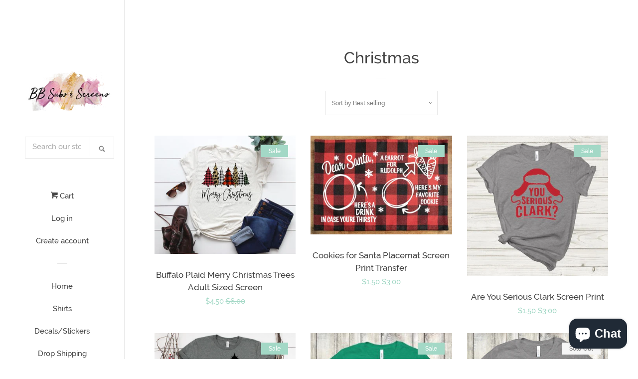

--- FILE ---
content_type: text/html; charset=utf-8
request_url: https://bbsubsandscreens.com/collections/christmas
body_size: 32021
content:
<!doctype html>
<html class="no-js">
<head>

  <script type="application/vnd.locksmith+json" data-locksmith>{"version":"v245","locked":false,"initialized":true,"scope":"collection","access_granted":true,"access_denied":false,"requires_customer":false,"manual_lock":false,"remote_lock":false,"has_timeout":false,"remote_rendered":null,"hide_resource":false,"hide_links_to_resource":false,"transparent":true,"locks":{"all":[],"opened":[]},"keys":[],"keys_signature":"7210c99d3a75365879faf48f37bcd96a5c257cd4a609eb1424e70646715c84e2","state":{"template":"collection","theme":120544919632,"product":null,"collection":"christmas","page":null,"blog":null,"article":null,"app":null},"now":1764070643,"path":"\/collections\/christmas","locale_root_url":"\/","canonical_url":"https:\/\/bbsubsandscreens.com\/collections\/christmas","customer_id":null,"customer_id_signature":"7210c99d3a75365879faf48f37bcd96a5c257cd4a609eb1424e70646715c84e2","cart":null}</script><script data-locksmith>!function(){var require=undefined,reqwest=function(){function succeed(e){var t=protocolRe.exec(e.url);return t=t&&t[1]||context.location.protocol,httpsRe.test(t)?twoHundo.test(e.request.status):!!e.request.response}function handleReadyState(e,t,n){return function(){return e._aborted?n(e.request):e._timedOut?n(e.request,"Request is aborted: timeout"):void(e.request&&4==e.request[readyState]&&(e.request.onreadystatechange=noop,succeed(e)?t(e.request):n(e.request)))}}function setHeaders(e,t){var n,s=t.headers||{};s.Accept=s.Accept||defaultHeaders.accept[t.type]||defaultHeaders.accept["*"];var r="undefined"!=typeof FormData&&t.data instanceof FormData;for(n in!t.crossOrigin&&!s[requestedWith]&&(s[requestedWith]=defaultHeaders.requestedWith),!s[contentType]&&!r&&(s[contentType]=t.contentType||defaultHeaders.contentType),s)s.hasOwnProperty(n)&&"setRequestHeader"in e&&e.setRequestHeader(n,s[n])}function setCredentials(e,t){"undefined"!=typeof t.withCredentials&&"undefined"!=typeof e.withCredentials&&(e.withCredentials=!!t.withCredentials)}function generalCallback(e){lastValue=e}function urlappend(e,t){return e+(/[?]/.test(e)?"&":"?")+t}function handleJsonp(e,t,n,s){var r=uniqid++,a=e.jsonpCallback||"callback",o=e.jsonpCallbackName||reqwest.getcallbackPrefix(r),i=new RegExp("((^|[?]|&)"+a+")=([^&]+)"),l=s.match(i),c=doc.createElement("script"),u=0,d=-1!==navigator.userAgent.indexOf("MSIE 10.0");return l?"?"===l[3]?s=s.replace(i,"$1="+o):o=l[3]:s=urlappend(s,a+"="+o),context[o]=generalCallback,c.type="text/javascript",c.src=s,c.async=!0,"undefined"!=typeof c.onreadystatechange&&!d&&(c.htmlFor=c.id="_reqwest_"+r),c.onload=c.onreadystatechange=function(){if(c[readyState]&&"complete"!==c[readyState]&&"loaded"!==c[readyState]||u)return!1;c.onload=c.onreadystatechange=null,c.onclick&&c.onclick(),t(lastValue),lastValue=undefined,head.removeChild(c),u=1},head.appendChild(c),{abort:function(){c.onload=c.onreadystatechange=null,n({},"Request is aborted: timeout",{}),lastValue=undefined,head.removeChild(c),u=1}}}function getRequest(e,t){var n,s=this.o,r=(s.method||"GET").toUpperCase(),a="string"==typeof s?s:s.url,o=!1!==s.processData&&s.data&&"string"!=typeof s.data?reqwest.toQueryString(s.data):s.data||null,i=!1;return("jsonp"==s.type||"GET"==r)&&o&&(a=urlappend(a,o),o=null),"jsonp"==s.type?handleJsonp(s,e,t,a):((n=s.xhr&&s.xhr(s)||xhr(s)).open(r,a,!1!==s.async),setHeaders(n,s),setCredentials(n,s),context[xDomainRequest]&&n instanceof context[xDomainRequest]?(n.onload=e,n.onerror=t,n.onprogress=function(){},i=!0):n.onreadystatechange=handleReadyState(this,e,t),s.before&&s.before(n),i?setTimeout(function(){n.send(o)},200):n.send(o),n)}function Reqwest(e,t){this.o=e,this.fn=t,init.apply(this,arguments)}function setType(e){return null===e?undefined:e.match("json")?"json":e.match("javascript")?"js":e.match("text")?"html":e.match("xml")?"xml":void 0}function init(o,fn){function complete(e){for(o.timeout&&clearTimeout(self.timeout),self.timeout=null;0<self._completeHandlers.length;)self._completeHandlers.shift()(e)}function success(resp){var type=o.type||resp&&setType(resp.getResponseHeader("Content-Type"));resp="jsonp"!==type?self.request:resp;var filteredResponse=globalSetupOptions.dataFilter(resp.responseText,type),r=filteredResponse;try{resp.responseText=r}catch(e){}if(r)switch(type){case"json":try{resp=context.JSON?context.JSON.parse(r):eval("("+r+")")}catch(err){return error(resp,"Could not parse JSON in response",err)}break;case"js":resp=eval(r);break;case"html":resp=r;break;case"xml":resp=resp.responseXML&&resp.responseXML.parseError&&resp.responseXML.parseError.errorCode&&resp.responseXML.parseError.reason?null:resp.responseXML}for(self._responseArgs.resp=resp,self._fulfilled=!0,fn(resp),self._successHandler(resp);0<self._fulfillmentHandlers.length;)resp=self._fulfillmentHandlers.shift()(resp);complete(resp)}function timedOut(){self._timedOut=!0,self.request.abort()}function error(e,t,n){for(e=self.request,self._responseArgs.resp=e,self._responseArgs.msg=t,self._responseArgs.t=n,self._erred=!0;0<self._errorHandlers.length;)self._errorHandlers.shift()(e,t,n);complete(e)}this.url="string"==typeof o?o:o.url,this.timeout=null,this._fulfilled=!1,this._successHandler=function(){},this._fulfillmentHandlers=[],this._errorHandlers=[],this._completeHandlers=[],this._erred=!1,this._responseArgs={};var self=this;fn=fn||function(){},o.timeout&&(this.timeout=setTimeout(function(){timedOut()},o.timeout)),o.success&&(this._successHandler=function(){o.success.apply(o,arguments)}),o.error&&this._errorHandlers.push(function(){o.error.apply(o,arguments)}),o.complete&&this._completeHandlers.push(function(){o.complete.apply(o,arguments)}),this.request=getRequest.call(this,success,error)}function reqwest(e,t){return new Reqwest(e,t)}function normalize(e){return e?e.replace(/\r?\n/g,"\r\n"):""}function serial(e,t){var n,s,r,a,o=e.name,i=e.tagName.toLowerCase(),l=function(e){e&&!e.disabled&&t(o,normalize(e.attributes.value&&e.attributes.value.specified?e.value:e.text))};if(!e.disabled&&o)switch(i){case"input":/reset|button|image|file/i.test(e.type)||(n=/checkbox/i.test(e.type),s=/radio/i.test(e.type),r=e.value,(!n&&!s||e.checked)&&t(o,normalize(n&&""===r?"on":r)));break;case"textarea":t(o,normalize(e.value));break;case"select":if("select-one"===e.type.toLowerCase())l(0<=e.selectedIndex?e.options[e.selectedIndex]:null);else for(a=0;e.length&&a<e.length;a++)e.options[a].selected&&l(e.options[a])}}function eachFormElement(){var e,t,a=this,n=function(e,t){var n,s,r;for(n=0;n<t.length;n++)for(r=e[byTag](t[n]),s=0;s<r.length;s++)serial(r[s],a)};for(t=0;t<arguments.length;t++)e=arguments[t],/input|select|textarea/i.test(e.tagName)&&serial(e,a),n(e,["input","select","textarea"])}function serializeQueryString(){return reqwest.toQueryString(reqwest.serializeArray.apply(null,arguments))}function serializeHash(){var n={};return eachFormElement.apply(function(e,t){e in n?(n[e]&&!isArray(n[e])&&(n[e]=[n[e]]),n[e].push(t)):n[e]=t},arguments),n}function buildParams(e,t,n,s){var r,a,o,i=/\[\]$/;if(isArray(t))for(a=0;t&&a<t.length;a++)o=t[a],n||i.test(e)?s(e,o):buildParams(e+"["+("object"==typeof o?a:"")+"]",o,n,s);else if(t&&"[object Object]"===t.toString())for(r in t)buildParams(e+"["+r+"]",t[r],n,s);else s(e,t)}var context=this,XHR2;if("window"in context)var doc=document,byTag="getElementsByTagName",head=doc[byTag]("head")[0];else try{XHR2=require("xhr2")}catch(ex){throw new Error("Peer dependency `xhr2` required! Please npm install xhr2")}var httpsRe=/^http/,protocolRe=/(^\w+):\/\//,twoHundo=/^(20\d|1223)$/,readyState="readyState",contentType="Content-Type",requestedWith="X-Requested-With",uniqid=0,callbackPrefix="reqwest_"+ +new Date,lastValue,xmlHttpRequest="XMLHttpRequest",xDomainRequest="XDomainRequest",noop=function(){},isArray="function"==typeof Array.isArray?Array.isArray:function(e){return e instanceof Array},defaultHeaders={contentType:"application/x-www-form-urlencoded",requestedWith:xmlHttpRequest,accept:{"*":"text/javascript, text/html, application/xml, text/xml, */*",xml:"application/xml, text/xml",html:"text/html",text:"text/plain",json:"application/json, text/javascript",js:"application/javascript, text/javascript"}},xhr=function(e){if(!0!==e.crossOrigin)return context[xmlHttpRequest]?new XMLHttpRequest:XHR2?new XHR2:new ActiveXObject("Microsoft.XMLHTTP");var t=context[xmlHttpRequest]?new XMLHttpRequest:null;if(t&&"withCredentials"in t)return t;if(context[xDomainRequest])return new XDomainRequest;throw new Error("Browser does not support cross-origin requests")},globalSetupOptions={dataFilter:function(e){return e}};return Reqwest.prototype={abort:function(){this._aborted=!0,this.request.abort()},retry:function(){init.call(this,this.o,this.fn)},then:function(e,t){return e=e||function(){},t=t||function(){},this._fulfilled?this._responseArgs.resp=e(this._responseArgs.resp):this._erred?t(this._responseArgs.resp,this._responseArgs.msg,this._responseArgs.t):(this._fulfillmentHandlers.push(e),this._errorHandlers.push(t)),this},always:function(e){return this._fulfilled||this._erred?e(this._responseArgs.resp):this._completeHandlers.push(e),this},fail:function(e){return this._erred?e(this._responseArgs.resp,this._responseArgs.msg,this._responseArgs.t):this._errorHandlers.push(e),this},"catch":function(e){return this.fail(e)}},reqwest.serializeArray=function(){var n=[];return eachFormElement.apply(function(e,t){n.push({name:e,value:t})},arguments),n},reqwest.serialize=function(){if(0===arguments.length)return"";var e,t=Array.prototype.slice.call(arguments,0);return(e=t.pop())&&e.nodeType&&t.push(e)&&(e=null),e&&(e=e.type),("map"==e?serializeHash:"array"==e?reqwest.serializeArray:serializeQueryString).apply(null,t)},reqwest.toQueryString=function(e,t){var n,s,r=t||!1,a=[],o=encodeURIComponent,i=function(e,t){t="function"==typeof t?t():null==t?"":t,a[a.length]=o(e)+"="+o(t)};if(isArray(e))for(s=0;e&&s<e.length;s++)i(e[s].name,e[s].value);else for(n in e)e.hasOwnProperty(n)&&buildParams(n,e[n],r,i);return a.join("&").replace(/%20/g,"+")},reqwest.getcallbackPrefix=function(){return callbackPrefix},reqwest.compat=function(e,t){return e&&(e.type&&(e.method=e.type)&&delete e.type,e.dataType&&(e.type=e.dataType),e.jsonpCallback&&(e.jsonpCallbackName=e.jsonpCallback)&&delete e.jsonpCallback,e.jsonp&&(e.jsonpCallback=e.jsonp)),new Reqwest(e,t)},reqwest.ajaxSetup=function(e){for(var t in e=e||{})globalSetupOptions[t]=e[t]},reqwest}();
/*!
  * Reqwest! A general purpose XHR connection manager
  * license MIT (c) Dustin Diaz 2015
  * https://github.com/ded/reqwest
  */!function(){var o=window.Locksmith={},e=document.querySelector('script[type="application/vnd.locksmith+json"]'),n=e&&e.innerHTML;if(o.state={},o.util={},o.loading=!1,n)try{o.state=JSON.parse(n)}catch(u){}if(document.addEventListener&&document.querySelector){var s,r,a,t=[76,79,67,75,83,77,73,84,72,49,49],i=function(){r=t.slice(0)},l="style",c=function(e){e&&27!==e.keyCode&&"click"!==e.type||(document.removeEventListener("keydown",c),document.removeEventListener("click",c),s&&document.body.removeChild(s),s=null)};i(),document.addEventListener("keyup",function(e){if(e.keyCode===r[0]){if(clearTimeout(a),r.shift(),0<r.length)return void(a=setTimeout(i,1e3));i(),c(),(s=document.createElement("div"))[l].width="50%",s[l].maxWidth="1000px",s[l].height="85%",s[l].border="1px rgba(0, 0, 0, 0.2) solid",s[l].background="rgba(255, 255, 255, 0.99)",s[l].borderRadius="4px",s[l].position="fixed",s[l].top="50%",s[l].left="50%",s[l].transform="translateY(-50%) translateX(-50%)",s[l].boxShadow="0 2px 5px rgba(0, 0, 0, 0.3), 0 0 100vh 100vw rgba(0, 0, 0, 0.5)",s[l].zIndex="2147483645";var t=document.createElement("textarea");t.value=JSON.stringify(JSON.parse(n),null,2),t[l].border="none",t[l].display="block",t[l].boxSizing="border-box",t[l].width="100%",t[l].height="100%",t[l].background="transparent",t[l].padding="22px",t[l].fontFamily="monospace",t[l].fontSize="14px",t[l].color="#333",t[l].resize="none",t[l].outline="none",t.readOnly=!0,s.appendChild(t),document.body.appendChild(s),t.addEventListener("click",function(e){e.stopImmediatePropagation()}),t.select(),document.addEventListener("keydown",c),document.addEventListener("click",c)}})}o.isEmbedded=-1!==window.location.search.indexOf("_ab=0&_fd=0&_sc=1"),o.path=o.state.path||window.location.pathname,o.basePath=o.state.locale_root_url.concat("/apps/locksmith").replace(/^\/\//,"/"),o.reloading=!1,o.util.console=window.console||{log:function(){},error:function(){}},o.util.makeUrl=function(e,t){var n,s=o.basePath+e,r=[],a=o.cache();for(n in a)r.push(n+"="+encodeURIComponent(a[n]));for(n in t)r.push(n+"="+encodeURIComponent(t[n]));return o.state.customer_id&&(r.push("customer_id="+encodeURIComponent(o.state.customer_id)),r.push("customer_id_signature="+encodeURIComponent(o.state.customer_id_signature))),s+=(-1===s.indexOf("?")?"?":"&")+r.join("&")},o._initializeCallbacks=[],o.on=function(e,t){if("initialize"!==e)throw'Locksmith.on() currently only supports the "initialize" event';o._initializeCallbacks.push(t)},o.initializeSession=function(e){if(!o.isEmbedded){var t=!1,n=!0,s=!0;(e=e||{}).silent&&(s=n=!(t=!0)),o.ping({silent:t,spinner:n,reload:s,callback:function(){o._initializeCallbacks.forEach(function(e){e()})}})}},o.cache=function(e){var t={};try{var n=function r(e){return(document.cookie.match("(^|; )"+e+"=([^;]*)")||0)[2]};t=JSON.parse(decodeURIComponent(n("locksmith-params")||"{}"))}catch(u){}if(e){for(var s in e)t[s]=e[s];document.cookie="locksmith-params=; expires=Thu, 01 Jan 1970 00:00:00 GMT; path=/",document.cookie="locksmith-params="+encodeURIComponent(JSON.stringify(t))+"; path=/"}return t},o.cache.cart=o.state.cart,o.cache.cartLastSaved=null,o.params=o.cache(),o.util.reload=function(){o.reloading=!0;try{window.location.href=window.location.href.replace(/#.*/,"")}catch(u){o.util.console.error("Preferred reload method failed",u),window.location.reload()}},o.cache.saveCart=function(e){if(!o.cache.cart||o.cache.cart===o.cache.cartLastSaved)return e?e():null;var t=o.cache.cartLastSaved;o.cache.cartLastSaved=o.cache.cart,reqwest({url:"/cart/update.json",method:"post",type:"json",data:{attributes:{locksmith:o.cache.cart}},complete:e,error:function(e){if(o.cache.cartLastSaved=t,!o.reloading)throw e}})},o.util.spinnerHTML='<style>body{background:#FFF}@keyframes spin{from{transform:rotate(0deg)}to{transform:rotate(360deg)}}#loading{display:flex;width:100%;height:50vh;color:#777;align-items:center;justify-content:center}#loading .spinner{display:block;animation:spin 600ms linear infinite;position:relative;width:50px;height:50px}#loading .spinner-ring{stroke:currentColor;stroke-dasharray:100%;stroke-width:2px;stroke-linecap:round;fill:none}</style><div id="loading"><div class="spinner"><svg width="100%" height="100%"><svg preserveAspectRatio="xMinYMin"><circle class="spinner-ring" cx="50%" cy="50%" r="45%"></circle></svg></svg></div></div>',o.util.clobberBody=function(e){document.body.innerHTML=e},o.util.clobberDocument=function(e){e.responseText&&(e=e.responseText),document.documentElement&&document.removeChild(document.documentElement);var t=document.open("text/html","replace");t.writeln(e),t.close(),setTimeout(function(){var e=t.querySelector("[autofocus]");e&&e.focus()},100)},o.util.serializeForm=function(e){if(e&&"FORM"===e.nodeName){var t,n,s={};for(t=e.elements.length-1;0<=t;t-=1)if(""!==e.elements[t].name)switch(e.elements[t].nodeName){case"INPUT":switch(e.elements[t].type){default:case"text":case"hidden":case"password":case"button":case"reset":case"submit":s[e.elements[t].name]=e.elements[t].value;break;case"checkbox":case"radio":e.elements[t].checked&&(s[e.elements[t].name]=e.elements[t].value);break;case"file":}break;case"TEXTAREA":s[e.elements[t].name]=e.elements[t].value;break;case"SELECT":switch(e.elements[t].type){case"select-one":s[e.elements[t].name]=e.elements[t].value;break;case"select-multiple":for(n=e.elements[t].options.length-1;0<=n;n-=1)e.elements[t].options[n].selected&&(s[e.elements[t].name]=e.elements[t].options[n].value)}break;case"BUTTON":switch(e.elements[t].type){case"reset":case"submit":case"button":s[e.elements[t].name]=e.elements[t].value}}return s}},o.util.on=function(e,a,o,t){t=t||document;var i="locksmith-"+e+a,n=function(e){var t=e.target,n=e.target.parentElement,s=t.className.baseVal||t.className||"",r=n.className.baseVal||n.className||"";("string"==typeof s&&-1!==s.split(/\s+/).indexOf(a)||"string"==typeof r&&-1!==r.split(/\s+/).indexOf(a))&&!e[i]&&(e[i]=!0,o(e))};t.attachEvent?t.attachEvent(e,n):t.addEventListener(e,n,!1)},o.util.enableActions=function(e){o.util.on("click","locksmith-action",function(e){e.preventDefault();var t=e.target;t.dataset.confirmWith&&!confirm(t.dataset.confirmWith)||(t.disabled=!0,t.innerText=t.dataset.disableWith,o.post("/action",t.dataset.locksmithParams,{spinner:!1,type:"text",success:function(e){(e=JSON.parse(e.responseText)).message&&alert(e.message),o.util.reload()}}))},e)},o.util.inject=function(e,t){var n=["data","locksmith","append"];if(-1!==t.indexOf(n.join("-"))){var s=document.createElement("div");s.innerHTML=t,e.appendChild(s)}else e.innerHTML=t;var r,a,o=e.querySelectorAll("script");for(a=0;a<o.length;++a){r=o[a];var i=document.createElement("script");if(r.type&&(i.type=r.type),r.src)i.src=r.src;else{var l=document.createTextNode(r.innerHTML);i.appendChild(l)}e.appendChild(i)}var c=e.querySelector("[autofocus]");c&&c.focus()},o.post=function(e,t,n){!1!==(n=n||{}).spinner&&o.util.clobberBody(o.util.spinnerHTML);var s={};n.container===document?(s.layout=1,n.success=function(e){document.getElementById(n.container);o.util.clobberDocument(e)}):n.container&&(s.layout=0,n.success=function(e){var t=document.getElementById(n.container);o.util.inject(t,e),t.id===t.firstChild.id&&t.parentElement.replaceChild(t.firstChild,t)}),n.form_type&&(t.form_type=n.form_type),n.include_layout_classes!==undefined&&(t.include_layout_classes=n.include_layout_classes),n.lock_id!==undefined&&(t.lock_id=n.lock_id),o.loading=!0;var r=o.util.makeUrl(e,s);reqwest({url:r,method:"post",type:n.type||"html",data:t,complete:function(){o.loading=!1},error:function(e){if(!o.reloading)if("dashboard.weglot.com"!==window.location.host){if(!n.silent)throw alert("Something went wrong! Please refresh and try again."),e;console.error(e)}else console.error(e)},success:n.success||o.util.clobberDocument})},o.postResource=function(e,t){e.path=o.path,e.search=window.location.search,e.state=o.state,e.passcode&&(e.passcode=e.passcode.trim()),e.email&&(e.email=e.email.trim()),e.state.cart=o.cache.cart,e.locksmith_json=o.jsonTag,e.locksmith_json_signature=o.jsonTagSignature,o.post("/resource",e,t)},o.ping=function(e){if(!o.isEmbedded){e=e||{};var t=function(){e.reload?o.util.reload():"function"==typeof e.callback&&e.callback()};o.post("/ping",{path:o.path,search:window.location.search,state:o.state},{spinner:!!e.spinner,silent:"undefined"==typeof e.silent||e.silent,type:"text",success:function(e){(e=JSON.parse(e.responseText)).messages&&0<e.messages.length&&o.showMessages(e.messages),e.cart&&o.cache.cart!==e.cart?(o.cache.cart=e.cart,o.cache.saveCart(function(){t(),e.cart&&e.cart.match(/^.+:/)&&o.util.reload()})):t()}})}},o.timeoutMonitor=function(){var e=o.cache.cart;o.ping({callback:function(){e!==o.cache.cart||setTimeout(function(){o.timeoutMonitor()},6e4)}})},o.showMessages=function(e){var t=document.createElement("div");t.style.position="fixed",t.style.left=0,t.style.right=0,t.style.bottom="-50px",t.style.opacity=0,t.style.background="#191919",t.style.color="#ddd",t.style.transition="bottom 0.2s, opacity 0.2s",t.style.zIndex=999999,t.innerHTML="        <style>          .locksmith-ab .locksmith-b { display: none; }          .locksmith-ab.toggled .locksmith-b { display: flex; }          .locksmith-ab.toggled .locksmith-a { display: none; }          .locksmith-flex { display: flex; flex-wrap: wrap; justify-content: space-between; align-items: center; padding: 10px 20px; }          .locksmith-message + .locksmith-message { border-top: 1px #555 solid; }          .locksmith-message a { color: inherit; font-weight: bold; }          .locksmith-message a:hover { color: inherit; opacity: 0.8; }          a.locksmith-ab-toggle { font-weight: inherit; text-decoration: underline; }          .locksmith-text { flex-grow: 1; }          .locksmith-cta { flex-grow: 0; text-align: right; }          .locksmith-cta button { transform: scale(0.8); transform-origin: left; }          .locksmith-cta > * { display: block; }          .locksmith-cta > * + * { margin-top: 10px; }          .locksmith-message a.locksmith-close { flex-grow: 0; text-decoration: none; margin-left: 15px; font-size: 30px; font-family: monospace; display: block; padding: 2px 10px; }                    @media screen and (max-width: 600px) {            .locksmith-wide-only { display: none !important; }            .locksmith-flex { padding: 0 15px; }            .locksmith-flex > * { margin-top: 5px; margin-bottom: 5px; }            .locksmith-cta { text-align: left; }          }                    @media screen and (min-width: 601px) {            .locksmith-narrow-only { display: none !important; }          }        </style>      "+e.map(function(e){return'<div class="locksmith-message">'+e+"</div>"}).join(""),document.body.appendChild(t),document.body.style.position="relative",document.body.parentElement.style.paddingBottom=t.offsetHeight+"px",setTimeout(function(){t.style.bottom=0,t.style.opacity=1},50),o.util.on("click","locksmith-ab-toggle",function(e){e.preventDefault();for(var t=e.target.parentElement;-1===t.className.split(" ").indexOf("locksmith-ab");)t=t.parentElement;-1!==t.className.split(" ").indexOf("toggled")?t.className=t.className.replace("toggled",""):t.className=t.className+" toggled"}),o.util.enableActions(t)}}()}();</script>
      <script data-locksmith>Locksmith.cache.cart=null</script>

  <script data-locksmith>Locksmith.jsonTag="{\"version\":\"v245\",\"locked\":false,\"initialized\":true,\"scope\":\"collection\",\"access_granted\":true,\"access_denied\":false,\"requires_customer\":false,\"manual_lock\":false,\"remote_lock\":false,\"has_timeout\":false,\"remote_rendered\":null,\"hide_resource\":false,\"hide_links_to_resource\":false,\"transparent\":true,\"locks\":{\"all\":[],\"opened\":[]},\"keys\":[],\"keys_signature\":\"7210c99d3a75365879faf48f37bcd96a5c257cd4a609eb1424e70646715c84e2\",\"state\":{\"template\":\"collection\",\"theme\":120544919632,\"product\":null,\"collection\":\"christmas\",\"page\":null,\"blog\":null,\"article\":null,\"app\":null},\"now\":1764070643,\"path\":\"\\\/collections\\\/christmas\",\"locale_root_url\":\"\\\/\",\"canonical_url\":\"https:\\\/\\\/bbsubsandscreens.com\\\/collections\\\/christmas\",\"customer_id\":null,\"customer_id_signature\":\"7210c99d3a75365879faf48f37bcd96a5c257cd4a609eb1424e70646715c84e2\",\"cart\":null}";Locksmith.jsonTagSignature="f769e34222e1a4c44373d8da34973fb73ed30a619796f8aa4dda18bdd78d6e23"</script>
  <!-- Basic page needs ================================================== -->
  <meta charset="utf-8">
  <meta http-equiv="X-UA-Compatible" content="IE=edge,chrome=1">

  

  <!-- Title and description ================================================== -->
  <title>
  Christmas &ndash; BB Subs and Screens
  </title>

  

  <!-- Social meta ================================================== -->
  <!-- /snippets/social-meta-tags.liquid -->




<meta property="og:site_name" content="BB Subs and Screens">
<meta property="og:url" content="https://bbsubsandscreens.com/collections/christmas"><meta property="og:title" content="Christmas">
<meta property="og:type" content="product.group">
<meta property="og:description" content="BB Subs and Screens">





<meta name="twitter:card" content="summary_large_image"><meta name="twitter:title" content="Christmas">
<meta name="twitter:description" content="BB Subs and Screens">


  <!-- Helpers ================================================== -->
  <link rel="canonical" href="https://bbsubsandscreens.com/collections/christmas">
  <meta name="viewport" content="width=device-width, initial-scale=1, shrink-to-fit=no">

  
    <!-- Ajaxify Cart Plugin ================================================== -->
    <link href="//bbsubsandscreens.com/cdn/shop/t/5/assets/ajaxify.scss.css?v=148254732178955211391634096103" rel="stylesheet" type="text/css" media="all" />
  

  <!-- CSS ================================================== -->
  <link href="//bbsubsandscreens.com/cdn/shop/t/5/assets/timber.scss.css?v=98640345202099654261703132271" rel="stylesheet" type="text/css" media="all" />

  <script>
    window.theme = window.theme || {};

    var theme = {
      cartType: 'drawer',
      moneyFormat: "${{amount}}",
      currentTemplate: 'collection',
      variables: {
        mediaQuerySmall: 'screen and (max-width: 480px)',
        bpSmall: false
      }
    }

    document.documentElement.className = document.documentElement.className.replace('no-js', 'js');
  </script>

  <!-- Header hook for plugins ================================================== -->
  <script>window.performance && window.performance.mark && window.performance.mark('shopify.content_for_header.start');</script><meta id="shopify-digital-wallet" name="shopify-digital-wallet" content="/25168183376/digital_wallets/dialog">
<meta name="shopify-checkout-api-token" content="13cf8623228e8f8169b13255d8900b20">
<meta id="in-context-paypal-metadata" data-shop-id="25168183376" data-venmo-supported="false" data-environment="production" data-locale="en_US" data-paypal-v4="true" data-currency="USD">
<link rel="alternate" type="application/atom+xml" title="Feed" href="/collections/christmas.atom" />
<link rel="next" href="/collections/christmas?page=2">
<link rel="alternate" type="application/json+oembed" href="https://bbsubsandscreens.com/collections/christmas.oembed">
<script async="async" src="/checkouts/internal/preloads.js?locale=en-US"></script>
<link rel="preconnect" href="https://shop.app" crossorigin="anonymous">
<script async="async" src="https://shop.app/checkouts/internal/preloads.js?locale=en-US&shop_id=25168183376" crossorigin="anonymous"></script>
<script id="apple-pay-shop-capabilities" type="application/json">{"shopId":25168183376,"countryCode":"US","currencyCode":"USD","merchantCapabilities":["supports3DS"],"merchantId":"gid:\/\/shopify\/Shop\/25168183376","merchantName":"BB Subs and Screens","requiredBillingContactFields":["postalAddress","email","phone"],"requiredShippingContactFields":["postalAddress","email","phone"],"shippingType":"shipping","supportedNetworks":["visa","masterCard","amex","discover","elo","jcb"],"total":{"type":"pending","label":"BB Subs and Screens","amount":"1.00"},"shopifyPaymentsEnabled":true,"supportsSubscriptions":true}</script>
<script id="shopify-features" type="application/json">{"accessToken":"13cf8623228e8f8169b13255d8900b20","betas":["rich-media-storefront-analytics"],"domain":"bbsubsandscreens.com","predictiveSearch":true,"shopId":25168183376,"locale":"en"}</script>
<script>var Shopify = Shopify || {};
Shopify.shop = "bb-subs-and-screens.myshopify.com";
Shopify.locale = "en";
Shopify.currency = {"active":"USD","rate":"1.0"};
Shopify.country = "US";
Shopify.theme = {"name":"Pop (Shopify Theme support 200924) with Install...","id":120544919632,"schema_name":"Pop","schema_version":"8.3.0","theme_store_id":719,"role":"main"};
Shopify.theme.handle = "null";
Shopify.theme.style = {"id":null,"handle":null};
Shopify.cdnHost = "bbsubsandscreens.com/cdn";
Shopify.routes = Shopify.routes || {};
Shopify.routes.root = "/";</script>
<script type="module">!function(o){(o.Shopify=o.Shopify||{}).modules=!0}(window);</script>
<script>!function(o){function n(){var o=[];function n(){o.push(Array.prototype.slice.apply(arguments))}return n.q=o,n}var t=o.Shopify=o.Shopify||{};t.loadFeatures=n(),t.autoloadFeatures=n()}(window);</script>
<script>
  window.ShopifyPay = window.ShopifyPay || {};
  window.ShopifyPay.apiHost = "shop.app\/pay";
  window.ShopifyPay.redirectState = null;
</script>
<script id="shop-js-analytics" type="application/json">{"pageType":"collection"}</script>
<script defer="defer" async type="module" src="//bbsubsandscreens.com/cdn/shopifycloud/shop-js/modules/v2/client.init-shop-cart-sync_D0dqhulL.en.esm.js"></script>
<script defer="defer" async type="module" src="//bbsubsandscreens.com/cdn/shopifycloud/shop-js/modules/v2/chunk.common_CpVO7qML.esm.js"></script>
<script type="module">
  await import("//bbsubsandscreens.com/cdn/shopifycloud/shop-js/modules/v2/client.init-shop-cart-sync_D0dqhulL.en.esm.js");
await import("//bbsubsandscreens.com/cdn/shopifycloud/shop-js/modules/v2/chunk.common_CpVO7qML.esm.js");

  window.Shopify.SignInWithShop?.initShopCartSync?.({"fedCMEnabled":true,"windoidEnabled":true});

</script>
<script>
  window.Shopify = window.Shopify || {};
  if (!window.Shopify.featureAssets) window.Shopify.featureAssets = {};
  window.Shopify.featureAssets['shop-js'] = {"shop-cart-sync":["modules/v2/client.shop-cart-sync_D9bwt38V.en.esm.js","modules/v2/chunk.common_CpVO7qML.esm.js"],"init-fed-cm":["modules/v2/client.init-fed-cm_BJ8NPuHe.en.esm.js","modules/v2/chunk.common_CpVO7qML.esm.js"],"init-shop-email-lookup-coordinator":["modules/v2/client.init-shop-email-lookup-coordinator_pVrP2-kG.en.esm.js","modules/v2/chunk.common_CpVO7qML.esm.js"],"shop-cash-offers":["modules/v2/client.shop-cash-offers_CNh7FWN-.en.esm.js","modules/v2/chunk.common_CpVO7qML.esm.js","modules/v2/chunk.modal_DKF6x0Jh.esm.js"],"init-shop-cart-sync":["modules/v2/client.init-shop-cart-sync_D0dqhulL.en.esm.js","modules/v2/chunk.common_CpVO7qML.esm.js"],"init-windoid":["modules/v2/client.init-windoid_DaoAelzT.en.esm.js","modules/v2/chunk.common_CpVO7qML.esm.js"],"shop-toast-manager":["modules/v2/client.shop-toast-manager_1DND8Tac.en.esm.js","modules/v2/chunk.common_CpVO7qML.esm.js"],"pay-button":["modules/v2/client.pay-button_CFeQi1r6.en.esm.js","modules/v2/chunk.common_CpVO7qML.esm.js"],"shop-button":["modules/v2/client.shop-button_Ca94MDdQ.en.esm.js","modules/v2/chunk.common_CpVO7qML.esm.js"],"shop-login-button":["modules/v2/client.shop-login-button_DPYNfp1Z.en.esm.js","modules/v2/chunk.common_CpVO7qML.esm.js","modules/v2/chunk.modal_DKF6x0Jh.esm.js"],"avatar":["modules/v2/client.avatar_BTnouDA3.en.esm.js"],"shop-follow-button":["modules/v2/client.shop-follow-button_BMKh4nJE.en.esm.js","modules/v2/chunk.common_CpVO7qML.esm.js","modules/v2/chunk.modal_DKF6x0Jh.esm.js"],"init-customer-accounts-sign-up":["modules/v2/client.init-customer-accounts-sign-up_CJXi5kRN.en.esm.js","modules/v2/client.shop-login-button_DPYNfp1Z.en.esm.js","modules/v2/chunk.common_CpVO7qML.esm.js","modules/v2/chunk.modal_DKF6x0Jh.esm.js"],"init-shop-for-new-customer-accounts":["modules/v2/client.init-shop-for-new-customer-accounts_BoBxkgWu.en.esm.js","modules/v2/client.shop-login-button_DPYNfp1Z.en.esm.js","modules/v2/chunk.common_CpVO7qML.esm.js","modules/v2/chunk.modal_DKF6x0Jh.esm.js"],"init-customer-accounts":["modules/v2/client.init-customer-accounts_DCuDTzpR.en.esm.js","modules/v2/client.shop-login-button_DPYNfp1Z.en.esm.js","modules/v2/chunk.common_CpVO7qML.esm.js","modules/v2/chunk.modal_DKF6x0Jh.esm.js"],"checkout-modal":["modules/v2/client.checkout-modal_U_3e4VxF.en.esm.js","modules/v2/chunk.common_CpVO7qML.esm.js","modules/v2/chunk.modal_DKF6x0Jh.esm.js"],"lead-capture":["modules/v2/client.lead-capture_DEgn0Z8u.en.esm.js","modules/v2/chunk.common_CpVO7qML.esm.js","modules/v2/chunk.modal_DKF6x0Jh.esm.js"],"shop-login":["modules/v2/client.shop-login_CoM5QKZ_.en.esm.js","modules/v2/chunk.common_CpVO7qML.esm.js","modules/v2/chunk.modal_DKF6x0Jh.esm.js"],"payment-terms":["modules/v2/client.payment-terms_BmrqWn8r.en.esm.js","modules/v2/chunk.common_CpVO7qML.esm.js","modules/v2/chunk.modal_DKF6x0Jh.esm.js"]};
</script>
<script>(function() {
  var isLoaded = false;
  function asyncLoad() {
    if (isLoaded) return;
    isLoaded = true;
    var urls = ["https:\/\/js.smile.io\/v1\/smile-shopify.js?shop=bb-subs-and-screens.myshopify.com","https:\/\/shopify-widget.route.com\/shopify.widget.js?shop=bb-subs-and-screens.myshopify.com"];
    for (var i = 0; i < urls.length; i++) {
      var s = document.createElement('script');
      s.type = 'text/javascript';
      s.async = true;
      s.src = urls[i];
      var x = document.getElementsByTagName('script')[0];
      x.parentNode.insertBefore(s, x);
    }
  };
  if(window.attachEvent) {
    window.attachEvent('onload', asyncLoad);
  } else {
    window.addEventListener('load', asyncLoad, false);
  }
})();</script>
<script id="__st">var __st={"a":25168183376,"offset":-18000,"reqid":"19927deb-90a8-4bad-987d-74598c2ef369-1764070643","pageurl":"bbsubsandscreens.com\/collections\/christmas","u":"180208c880a3","p":"collection","rtyp":"collection","rid":158252925008};</script>
<script>window.ShopifyPaypalV4VisibilityTracking = true;</script>
<script id="captcha-bootstrap">!function(){'use strict';const t='contact',e='account',n='new_comment',o=[[t,t],['blogs',n],['comments',n],[t,'customer']],c=[[e,'customer_login'],[e,'guest_login'],[e,'recover_customer_password'],[e,'create_customer']],r=t=>t.map((([t,e])=>`form[action*='/${t}']:not([data-nocaptcha='true']) input[name='form_type'][value='${e}']`)).join(','),a=t=>()=>t?[...document.querySelectorAll(t)].map((t=>t.form)):[];function s(){const t=[...o],e=r(t);return a(e)}const i='password',u='form_key',d=['recaptcha-v3-token','g-recaptcha-response','h-captcha-response',i],f=()=>{try{return window.sessionStorage}catch{return}},m='__shopify_v',_=t=>t.elements[u];function p(t,e,n=!1){try{const o=window.sessionStorage,c=JSON.parse(o.getItem(e)),{data:r}=function(t){const{data:e,action:n}=t;return t[m]||n?{data:e,action:n}:{data:t,action:n}}(c);for(const[e,n]of Object.entries(r))t.elements[e]&&(t.elements[e].value=n);n&&o.removeItem(e)}catch(o){console.error('form repopulation failed',{error:o})}}const l='form_type',E='cptcha';function T(t){t.dataset[E]=!0}const w=window,h=w.document,L='Shopify',v='ce_forms',y='captcha';let A=!1;((t,e)=>{const n=(g='f06e6c50-85a8-45c8-87d0-21a2b65856fe',I='https://cdn.shopify.com/shopifycloud/storefront-forms-hcaptcha/ce_storefront_forms_captcha_hcaptcha.v1.5.2.iife.js',D={infoText:'Protected by hCaptcha',privacyText:'Privacy',termsText:'Terms'},(t,e,n)=>{const o=w[L][v],c=o.bindForm;if(c)return c(t,g,e,D).then(n);var r;o.q.push([[t,g,e,D],n]),r=I,A||(h.body.append(Object.assign(h.createElement('script'),{id:'captcha-provider',async:!0,src:r})),A=!0)});var g,I,D;w[L]=w[L]||{},w[L][v]=w[L][v]||{},w[L][v].q=[],w[L][y]=w[L][y]||{},w[L][y].protect=function(t,e){n(t,void 0,e),T(t)},Object.freeze(w[L][y]),function(t,e,n,w,h,L){const[v,y,A,g]=function(t,e,n){const i=e?o:[],u=t?c:[],d=[...i,...u],f=r(d),m=r(i),_=r(d.filter((([t,e])=>n.includes(e))));return[a(f),a(m),a(_),s()]}(w,h,L),I=t=>{const e=t.target;return e instanceof HTMLFormElement?e:e&&e.form},D=t=>v().includes(t);t.addEventListener('submit',(t=>{const e=I(t);if(!e)return;const n=D(e)&&!e.dataset.hcaptchaBound&&!e.dataset.recaptchaBound,o=_(e),c=g().includes(e)&&(!o||!o.value);(n||c)&&t.preventDefault(),c&&!n&&(function(t){try{if(!f())return;!function(t){const e=f();if(!e)return;const n=_(t);if(!n)return;const o=n.value;o&&e.removeItem(o)}(t);const e=Array.from(Array(32),(()=>Math.random().toString(36)[2])).join('');!function(t,e){_(t)||t.append(Object.assign(document.createElement('input'),{type:'hidden',name:u})),t.elements[u].value=e}(t,e),function(t,e){const n=f();if(!n)return;const o=[...t.querySelectorAll(`input[type='${i}']`)].map((({name:t})=>t)),c=[...d,...o],r={};for(const[a,s]of new FormData(t).entries())c.includes(a)||(r[a]=s);n.setItem(e,JSON.stringify({[m]:1,action:t.action,data:r}))}(t,e)}catch(e){console.error('failed to persist form',e)}}(e),e.submit())}));const S=(t,e)=>{t&&!t.dataset[E]&&(n(t,e.some((e=>e===t))),T(t))};for(const o of['focusin','change'])t.addEventListener(o,(t=>{const e=I(t);D(e)&&S(e,y())}));const B=e.get('form_key'),M=e.get(l),P=B&&M;t.addEventListener('DOMContentLoaded',(()=>{const t=y();if(P)for(const e of t)e.elements[l].value===M&&p(e,B);[...new Set([...A(),...v().filter((t=>'true'===t.dataset.shopifyCaptcha))])].forEach((e=>S(e,t)))}))}(h,new URLSearchParams(w.location.search),n,t,e,['guest_login'])})(!0,!0)}();</script>
<script integrity="sha256-52AcMU7V7pcBOXWImdc/TAGTFKeNjmkeM1Pvks/DTgc=" data-source-attribution="shopify.loadfeatures" defer="defer" src="//bbsubsandscreens.com/cdn/shopifycloud/storefront/assets/storefront/load_feature-81c60534.js" crossorigin="anonymous"></script>
<script crossorigin="anonymous" defer="defer" src="//bbsubsandscreens.com/cdn/shopifycloud/storefront/assets/shopify_pay/storefront-65b4c6d7.js?v=20250812"></script>
<script data-source-attribution="shopify.dynamic_checkout.dynamic.init">var Shopify=Shopify||{};Shopify.PaymentButton=Shopify.PaymentButton||{isStorefrontPortableWallets:!0,init:function(){window.Shopify.PaymentButton.init=function(){};var t=document.createElement("script");t.src="https://bbsubsandscreens.com/cdn/shopifycloud/portable-wallets/latest/portable-wallets.en.js",t.type="module",document.head.appendChild(t)}};
</script>
<script data-source-attribution="shopify.dynamic_checkout.buyer_consent">
  function portableWalletsHideBuyerConsent(e){var t=document.getElementById("shopify-buyer-consent"),n=document.getElementById("shopify-subscription-policy-button");t&&n&&(t.classList.add("hidden"),t.setAttribute("aria-hidden","true"),n.removeEventListener("click",e))}function portableWalletsShowBuyerConsent(e){var t=document.getElementById("shopify-buyer-consent"),n=document.getElementById("shopify-subscription-policy-button");t&&n&&(t.classList.remove("hidden"),t.removeAttribute("aria-hidden"),n.addEventListener("click",e))}window.Shopify?.PaymentButton&&(window.Shopify.PaymentButton.hideBuyerConsent=portableWalletsHideBuyerConsent,window.Shopify.PaymentButton.showBuyerConsent=portableWalletsShowBuyerConsent);
</script>
<script data-source-attribution="shopify.dynamic_checkout.cart.bootstrap">document.addEventListener("DOMContentLoaded",(function(){function t(){return document.querySelector("shopify-accelerated-checkout-cart, shopify-accelerated-checkout")}if(t())Shopify.PaymentButton.init();else{new MutationObserver((function(e,n){t()&&(Shopify.PaymentButton.init(),n.disconnect())})).observe(document.body,{childList:!0,subtree:!0})}}));
</script>
<link id="shopify-accelerated-checkout-styles" rel="stylesheet" media="screen" href="https://bbsubsandscreens.com/cdn/shopifycloud/portable-wallets/latest/accelerated-checkout-backwards-compat.css" crossorigin="anonymous">
<style id="shopify-accelerated-checkout-cart">
        #shopify-buyer-consent {
  margin-top: 1em;
  display: inline-block;
  width: 100%;
}

#shopify-buyer-consent.hidden {
  display: none;
}

#shopify-subscription-policy-button {
  background: none;
  border: none;
  padding: 0;
  text-decoration: underline;
  font-size: inherit;
  cursor: pointer;
}

#shopify-subscription-policy-button::before {
  box-shadow: none;
}

      </style>

<script>window.performance && window.performance.mark && window.performance.mark('shopify.content_for_header.end');</script>

  
  

  
  <script src="//bbsubsandscreens.com/cdn/shop/t/5/assets/jquery-2.2.3.min.js?v=58211863146907186831634096089" type="text/javascript"></script>
  <script src="//bbsubsandscreens.com/cdn/shop/t/5/assets/modernizr.min.js?v=520786850485634651634096092" type="text/javascript"></script>

  <script src="//bbsubsandscreens.com/cdn/shop/t/5/assets/lazysizes.min.js?v=177476512571513845041634096090" async="async"></script>

  <script src="//bbsubsandscreens.com/cdn/shop/t/5/assets/theme.js?v=95286864880133104291634096093" defer="defer"></script>

<script src="https://cdn.shopify.com/extensions/7bc9bb47-adfa-4267-963e-cadee5096caf/inbox-1252/assets/inbox-chat-loader.js" type="text/javascript" defer="defer"></script>
<script src="https://cdn.shopify.com/extensions/019aa6da-7a97-7c43-96ef-4bb0f59b1bbd/smile-shopify-app-extensions-250/assets/smile-loader.js" type="text/javascript" defer="defer"></script>
<meta property="og:image" content="https://cdn.shopify.com/s/files/1/0251/6818/3376/files/CA7A2011-1D51-44F1-836C-AE81D7AF7533_67f5921f-459d-4de1-a6ea-dbafcdbbc3cd.png?v=1591838600" />
<meta property="og:image:secure_url" content="https://cdn.shopify.com/s/files/1/0251/6818/3376/files/CA7A2011-1D51-44F1-836C-AE81D7AF7533_67f5921f-459d-4de1-a6ea-dbafcdbbc3cd.png?v=1591838600" />
<meta property="og:image:width" content="1200" />
<meta property="og:image:height" content="1200" />
<link href="https://monorail-edge.shopifysvc.com" rel="dns-prefetch">
<script>(function(){if ("sendBeacon" in navigator && "performance" in window) {try {var session_token_from_headers = performance.getEntriesByType('navigation')[0].serverTiming.find(x => x.name == '_s').description;} catch {var session_token_from_headers = undefined;}var session_cookie_matches = document.cookie.match(/_shopify_s=([^;]*)/);var session_token_from_cookie = session_cookie_matches && session_cookie_matches.length === 2 ? session_cookie_matches[1] : "";var session_token = session_token_from_headers || session_token_from_cookie || "";function handle_abandonment_event(e) {var entries = performance.getEntries().filter(function(entry) {return /monorail-edge.shopifysvc.com/.test(entry.name);});if (!window.abandonment_tracked && entries.length === 0) {window.abandonment_tracked = true;var currentMs = Date.now();var navigation_start = performance.timing.navigationStart;var payload = {shop_id: 25168183376,url: window.location.href,navigation_start,duration: currentMs - navigation_start,session_token,page_type: "collection"};window.navigator.sendBeacon("https://monorail-edge.shopifysvc.com/v1/produce", JSON.stringify({schema_id: "online_store_buyer_site_abandonment/1.1",payload: payload,metadata: {event_created_at_ms: currentMs,event_sent_at_ms: currentMs}}));}}window.addEventListener('pagehide', handle_abandonment_event);}}());</script>
<script id="web-pixels-manager-setup">(function e(e,d,r,n,o){if(void 0===o&&(o={}),!Boolean(null===(a=null===(i=window.Shopify)||void 0===i?void 0:i.analytics)||void 0===a?void 0:a.replayQueue)){var i,a;window.Shopify=window.Shopify||{};var t=window.Shopify;t.analytics=t.analytics||{};var s=t.analytics;s.replayQueue=[],s.publish=function(e,d,r){return s.replayQueue.push([e,d,r]),!0};try{self.performance.mark("wpm:start")}catch(e){}var l=function(){var e={modern:/Edge?\/(1{2}[4-9]|1[2-9]\d|[2-9]\d{2}|\d{4,})\.\d+(\.\d+|)|Firefox\/(1{2}[4-9]|1[2-9]\d|[2-9]\d{2}|\d{4,})\.\d+(\.\d+|)|Chrom(ium|e)\/(9{2}|\d{3,})\.\d+(\.\d+|)|(Maci|X1{2}).+ Version\/(15\.\d+|(1[6-9]|[2-9]\d|\d{3,})\.\d+)([,.]\d+|)( \(\w+\)|)( Mobile\/\w+|) Safari\/|Chrome.+OPR\/(9{2}|\d{3,})\.\d+\.\d+|(CPU[ +]OS|iPhone[ +]OS|CPU[ +]iPhone|CPU IPhone OS|CPU iPad OS)[ +]+(15[._]\d+|(1[6-9]|[2-9]\d|\d{3,})[._]\d+)([._]\d+|)|Android:?[ /-](13[3-9]|1[4-9]\d|[2-9]\d{2}|\d{4,})(\.\d+|)(\.\d+|)|Android.+Firefox\/(13[5-9]|1[4-9]\d|[2-9]\d{2}|\d{4,})\.\d+(\.\d+|)|Android.+Chrom(ium|e)\/(13[3-9]|1[4-9]\d|[2-9]\d{2}|\d{4,})\.\d+(\.\d+|)|SamsungBrowser\/([2-9]\d|\d{3,})\.\d+/,legacy:/Edge?\/(1[6-9]|[2-9]\d|\d{3,})\.\d+(\.\d+|)|Firefox\/(5[4-9]|[6-9]\d|\d{3,})\.\d+(\.\d+|)|Chrom(ium|e)\/(5[1-9]|[6-9]\d|\d{3,})\.\d+(\.\d+|)([\d.]+$|.*Safari\/(?![\d.]+ Edge\/[\d.]+$))|(Maci|X1{2}).+ Version\/(10\.\d+|(1[1-9]|[2-9]\d|\d{3,})\.\d+)([,.]\d+|)( \(\w+\)|)( Mobile\/\w+|) Safari\/|Chrome.+OPR\/(3[89]|[4-9]\d|\d{3,})\.\d+\.\d+|(CPU[ +]OS|iPhone[ +]OS|CPU[ +]iPhone|CPU IPhone OS|CPU iPad OS)[ +]+(10[._]\d+|(1[1-9]|[2-9]\d|\d{3,})[._]\d+)([._]\d+|)|Android:?[ /-](13[3-9]|1[4-9]\d|[2-9]\d{2}|\d{4,})(\.\d+|)(\.\d+|)|Mobile Safari.+OPR\/([89]\d|\d{3,})\.\d+\.\d+|Android.+Firefox\/(13[5-9]|1[4-9]\d|[2-9]\d{2}|\d{4,})\.\d+(\.\d+|)|Android.+Chrom(ium|e)\/(13[3-9]|1[4-9]\d|[2-9]\d{2}|\d{4,})\.\d+(\.\d+|)|Android.+(UC? ?Browser|UCWEB|U3)[ /]?(15\.([5-9]|\d{2,})|(1[6-9]|[2-9]\d|\d{3,})\.\d+)\.\d+|SamsungBrowser\/(5\.\d+|([6-9]|\d{2,})\.\d+)|Android.+MQ{2}Browser\/(14(\.(9|\d{2,})|)|(1[5-9]|[2-9]\d|\d{3,})(\.\d+|))(\.\d+|)|K[Aa][Ii]OS\/(3\.\d+|([4-9]|\d{2,})\.\d+)(\.\d+|)/},d=e.modern,r=e.legacy,n=navigator.userAgent;return n.match(d)?"modern":n.match(r)?"legacy":"unknown"}(),u="modern"===l?"modern":"legacy",c=(null!=n?n:{modern:"",legacy:""})[u],f=function(e){return[e.baseUrl,"/wpm","/b",e.hashVersion,"modern"===e.buildTarget?"m":"l",".js"].join("")}({baseUrl:d,hashVersion:r,buildTarget:u}),m=function(e){var d=e.version,r=e.bundleTarget,n=e.surface,o=e.pageUrl,i=e.monorailEndpoint;return{emit:function(e){var a=e.status,t=e.errorMsg,s=(new Date).getTime(),l=JSON.stringify({metadata:{event_sent_at_ms:s},events:[{schema_id:"web_pixels_manager_load/3.1",payload:{version:d,bundle_target:r,page_url:o,status:a,surface:n,error_msg:t},metadata:{event_created_at_ms:s}}]});if(!i)return console&&console.warn&&console.warn("[Web Pixels Manager] No Monorail endpoint provided, skipping logging."),!1;try{return self.navigator.sendBeacon.bind(self.navigator)(i,l)}catch(e){}var u=new XMLHttpRequest;try{return u.open("POST",i,!0),u.setRequestHeader("Content-Type","text/plain"),u.send(l),!0}catch(e){return console&&console.warn&&console.warn("[Web Pixels Manager] Got an unhandled error while logging to Monorail."),!1}}}}({version:r,bundleTarget:l,surface:e.surface,pageUrl:self.location.href,monorailEndpoint:e.monorailEndpoint});try{o.browserTarget=l,function(e){var d=e.src,r=e.async,n=void 0===r||r,o=e.onload,i=e.onerror,a=e.sri,t=e.scriptDataAttributes,s=void 0===t?{}:t,l=document.createElement("script"),u=document.querySelector("head"),c=document.querySelector("body");if(l.async=n,l.src=d,a&&(l.integrity=a,l.crossOrigin="anonymous"),s)for(var f in s)if(Object.prototype.hasOwnProperty.call(s,f))try{l.dataset[f]=s[f]}catch(e){}if(o&&l.addEventListener("load",o),i&&l.addEventListener("error",i),u)u.appendChild(l);else{if(!c)throw new Error("Did not find a head or body element to append the script");c.appendChild(l)}}({src:f,async:!0,onload:function(){if(!function(){var e,d;return Boolean(null===(d=null===(e=window.Shopify)||void 0===e?void 0:e.analytics)||void 0===d?void 0:d.initialized)}()){var d=window.webPixelsManager.init(e)||void 0;if(d){var r=window.Shopify.analytics;r.replayQueue.forEach((function(e){var r=e[0],n=e[1],o=e[2];d.publishCustomEvent(r,n,o)})),r.replayQueue=[],r.publish=d.publishCustomEvent,r.visitor=d.visitor,r.initialized=!0}}},onerror:function(){return m.emit({status:"failed",errorMsg:"".concat(f," has failed to load")})},sri:function(e){var d=/^sha384-[A-Za-z0-9+/=]+$/;return"string"==typeof e&&d.test(e)}(c)?c:"",scriptDataAttributes:o}),m.emit({status:"loading"})}catch(e){m.emit({status:"failed",errorMsg:(null==e?void 0:e.message)||"Unknown error"})}}})({shopId: 25168183376,storefrontBaseUrl: "https://bbsubsandscreens.com",extensionsBaseUrl: "https://extensions.shopifycdn.com/cdn/shopifycloud/web-pixels-manager",monorailEndpoint: "https://monorail-edge.shopifysvc.com/unstable/produce_batch",surface: "storefront-renderer",enabledBetaFlags: ["2dca8a86"],webPixelsConfigList: [{"id":"shopify-app-pixel","configuration":"{}","eventPayloadVersion":"v1","runtimeContext":"STRICT","scriptVersion":"0450","apiClientId":"shopify-pixel","type":"APP","privacyPurposes":["ANALYTICS","MARKETING"]},{"id":"shopify-custom-pixel","eventPayloadVersion":"v1","runtimeContext":"LAX","scriptVersion":"0450","apiClientId":"shopify-pixel","type":"CUSTOM","privacyPurposes":["ANALYTICS","MARKETING"]}],isMerchantRequest: false,initData: {"shop":{"name":"BB Subs and Screens","paymentSettings":{"currencyCode":"USD"},"myshopifyDomain":"bb-subs-and-screens.myshopify.com","countryCode":"US","storefrontUrl":"https:\/\/bbsubsandscreens.com"},"customer":null,"cart":null,"checkout":null,"productVariants":[],"purchasingCompany":null},},"https://bbsubsandscreens.com/cdn","ae1676cfwd2530674p4253c800m34e853cb",{"modern":"","legacy":""},{"shopId":"25168183376","storefrontBaseUrl":"https:\/\/bbsubsandscreens.com","extensionBaseUrl":"https:\/\/extensions.shopifycdn.com\/cdn\/shopifycloud\/web-pixels-manager","surface":"storefront-renderer","enabledBetaFlags":"[\"2dca8a86\"]","isMerchantRequest":"false","hashVersion":"ae1676cfwd2530674p4253c800m34e853cb","publish":"custom","events":"[[\"page_viewed\",{}],[\"collection_viewed\",{\"collection\":{\"id\":\"158252925008\",\"title\":\"Christmas\",\"productVariants\":[{\"price\":{\"amount\":4.5,\"currencyCode\":\"USD\"},\"product\":{\"title\":\"Buffalo Plaid Merry Christmas Trees Adult Sized Screen\",\"vendor\":\"BB Subs and Screens\",\"id\":\"4335607152720\",\"untranslatedTitle\":\"Buffalo Plaid Merry Christmas Trees Adult Sized Screen\",\"url\":\"\/products\/buffalo-plaid-merry-christmas-trees-adult-sized-screen-print-transfers-preorder-closes-11-3\",\"type\":\"\"},\"id\":\"31116743311440\",\"image\":{\"src\":\"\/\/bbsubsandscreens.com\/cdn\/shop\/products\/buffplaidcmastrees.jpg?v=1572619350\"},\"sku\":\"SPBUFFPLCMAS\",\"title\":\"Default Title\",\"untranslatedTitle\":\"Default Title\"},{\"price\":{\"amount\":1.5,\"currencyCode\":\"USD\"},\"product\":{\"title\":\"Cookies for Santa Placemat Screen Print Transfer\",\"vendor\":\"BB Subs and Screens\",\"id\":\"4347729444944\",\"untranslatedTitle\":\"Cookies for Santa Placemat Screen Print Transfer\",\"url\":\"\/products\/cookies-for-santa-placemat-screen-print-transfer-preorder-closes-11-8\",\"type\":\"\"},\"id\":\"31182906490960\",\"image\":{\"src\":\"\/\/bbsubsandscreens.com\/cdn\/shop\/products\/santaplacemat.jpg?v=1573136304\"},\"sku\":\"SPSANTAPL\",\"title\":\"Default Title\",\"untranslatedTitle\":\"Default Title\"},{\"price\":{\"amount\":1.5,\"currencyCode\":\"USD\"},\"product\":{\"title\":\"Are You Serious Clark Screen Print\",\"vendor\":\"BB Subs and Screens\",\"id\":\"4308445036624\",\"untranslatedTitle\":\"Are You Serious Clark Screen Print\",\"url\":\"\/products\/copy-of-only-gift-you-need-screen-print-pre-order-closes-10-27\",\"type\":\"\"},\"id\":\"30979708190800\",\"image\":{\"src\":\"\/\/bbsubsandscreens.com\/cdn\/shop\/products\/seriousclarkred.jpg?v=1571882211\"},\"sku\":\"SPSeriousClark\",\"title\":\"Default Title\",\"untranslatedTitle\":\"Default Title\"},{\"price\":{\"amount\":1.5,\"currencyCode\":\"USD\"},\"product\":{\"title\":\"True Story Nativity Scene Adult Sized Screen Print Transfer\",\"vendor\":\"BB Subs and Screens\",\"id\":\"4344165302352\",\"untranslatedTitle\":\"True Story Nativity Scene Adult Sized Screen Print Transfer\",\"url\":\"\/products\/true-story-nativity-scene-adult-sized-screen-print-transfer-preorder-closes-11-8\",\"type\":\"\"},\"id\":\"31161469468752\",\"image\":{\"src\":\"\/\/bbsubsandscreens.com\/cdn\/shop\/products\/truestory.jpg?v=1573008750\"},\"sku\":\"SPTRUESTORY\",\"title\":\"Default Title\",\"untranslatedTitle\":\"Default Title\"},{\"price\":{\"amount\":1.5,\"currencyCode\":\"USD\"},\"product\":{\"title\":\"Be Merry Y'All Screen Print\",\"vendor\":\"BB Subs and Screens\",\"id\":\"4178409750608\",\"untranslatedTitle\":\"Be Merry Y'All Screen Print\",\"url\":\"\/products\/be-merry-yall-screen-print-on-order-10-4-arrival\",\"type\":\"\"},\"id\":\"30339337453648\",\"image\":{\"src\":\"\/\/bbsubsandscreens.com\/cdn\/shop\/products\/BeMerryYall.JPG?v=1570117275\"},\"sku\":\"SPBeMerry\",\"title\":\"Default Title\",\"untranslatedTitle\":\"Default Title\"},{\"price\":{\"amount\":4.5,\"currencyCode\":\"USD\"},\"product\":{\"title\":\"Merry and Bright Pink Christmas Trees Adult Screen Print\",\"vendor\":\"BB Subs and Screens\",\"id\":\"4375971823696\",\"untranslatedTitle\":\"Merry and Bright Pink Christmas Trees Adult Screen Print\",\"url\":\"\/products\/merry-and-bright-pink-christmas-trees-adult-screen-print-preorder-closes-sunday-11-24\",\"type\":\"\"},\"id\":\"31344884285520\",\"image\":{\"src\":\"\/\/bbsubsandscreens.com\/cdn\/shop\/products\/MerryandBrightpinktrees.png?v=1574379079\"},\"sku\":\"SPPINKTREES\",\"title\":\"Default Title\",\"untranslatedTitle\":\"Default Title\"},{\"price\":{\"amount\":4.5,\"currencyCode\":\"USD\"},\"product\":{\"title\":\"Dance Like Frosty Love Like Jesus Adult Screen Print\",\"vendor\":\"BB Subs and Screens\",\"id\":\"4836355768400\",\"untranslatedTitle\":\"Dance Like Frosty Love Like Jesus Adult Screen Print\",\"url\":\"\/products\/dance-like-frosty-love-like-jesus-adult-screen-print-preorder-special-closes-monday-11-9-at-10-am\",\"type\":\"screen print transfer\"},\"id\":\"32997059657808\",\"image\":{\"src\":\"\/\/bbsubsandscreens.com\/cdn\/shop\/products\/lovelikejesus2.png?v=1604800379\"},\"sku\":\"SPFROSTYJESUS-1\",\"title\":\"Single\",\"untranslatedTitle\":\"Single\"},{\"price\":{\"amount\":4.5,\"currencyCode\":\"USD\"},\"product\":{\"title\":\"RESTOCKING ON ORDER SHIPS 10\/28 Merry Christmas with Striped Background Screen Print Transfer HIGH HEAT\",\"vendor\":\"BB Subs and Screens\",\"id\":\"4343956602960\",\"untranslatedTitle\":\"RESTOCKING ON ORDER SHIPS 10\/28 Merry Christmas with Striped Background Screen Print Transfer HIGH HEAT\",\"url\":\"\/products\/copy-of-mascara-leggings-leopard-done-screen-print-transfer-preorder-closes-11-8\",\"type\":\"\"},\"id\":\"32777386426448\",\"image\":{\"src\":\"\/\/bbsubsandscreens.com\/cdn\/shop\/products\/merrychristmasswatches.jpg?v=1572995559\"},\"sku\":\"SPLEOPARDDONE-1\",\"title\":\"1\",\"untranslatedTitle\":\"1\"},{\"price\":{\"amount\":4.5,\"currencyCode\":\"USD\"},\"product\":{\"title\":\"Buffalo Plaid Merry Christmas Truck w Tree Adult Screen Print\",\"vendor\":\"BB Subs and Screens\",\"id\":\"4209232674896\",\"untranslatedTitle\":\"Buffalo Plaid Merry Christmas Truck w Tree Adult Screen Print\",\"url\":\"\/products\/buffalo-plaid-merry-christmas-truck-w-tree-adult-screen-print-pre-order-closes-10-13\",\"type\":\"\"},\"id\":\"30679131783248\",\"image\":{\"src\":\"\/\/bbsubsandscreens.com\/cdn\/shop\/products\/leetruckwm.JPG?v=1570762689\"},\"sku\":\"SPBUFFTRKADULT\",\"title\":\"Default Title\",\"untranslatedTitle\":\"Default Title\"},{\"price\":{\"amount\":1.5,\"currencyCode\":\"USD\"},\"product\":{\"title\":\"Dear Santa Youth Sized Screen Print Transfers\",\"vendor\":\"BB Subs and Screens\",\"id\":\"4398678769744\",\"untranslatedTitle\":\"Dear Santa Youth Sized Screen Print Transfers\",\"url\":\"\/products\/dear-santa-youth-sized-screen-print-transfers-preorder-closes-12-8\",\"type\":\"screen print transfer\"},\"id\":\"31473629266000\",\"image\":{\"src\":\"\/\/bbsubsandscreens.com\/cdn\/shop\/products\/dearsanta.png?v=1575585873\"},\"sku\":\"SPDEARSANTA\",\"title\":\"Default Title\",\"untranslatedTitle\":\"Default Title\"},{\"price\":{\"amount\":1.5,\"currencyCode\":\"USD\"},\"product\":{\"title\":\"Christmas Reindeer Coloring Page Screen Print Transfer\",\"vendor\":\"BB Subs and Screens\",\"id\":\"4358462275664\",\"untranslatedTitle\":\"Christmas Reindeer Coloring Page Screen Print Transfer\",\"url\":\"\/products\/christmas-reindeer-coloring-page-screen-print-transfer-preorder-closes-11-17\",\"type\":\"\"},\"id\":\"31248090333264\",\"image\":{\"src\":\"\/\/bbsubsandscreens.com\/cdn\/shop\/products\/reindeertreecoloring.jpg?v=1573616382\"},\"sku\":\"SPREINDEERCOLOR\",\"title\":\"Default Title\",\"untranslatedTitle\":\"Default Title\"},{\"price\":{\"amount\":1.5,\"currencyCode\":\"USD\"},\"product\":{\"title\":\"Can't Touch This Elf Youth\/Adult Sized Screen Print Transfer\",\"vendor\":\"BB Subs and Screens\",\"id\":\"4372842741840\",\"untranslatedTitle\":\"Can't Touch This Elf Youth\/Adult Sized Screen Print Transfer\",\"url\":\"\/products\/cant-touch-this-elf-youth-adult-sized-screen-print-transfer-on-order-arrives-11-22\",\"type\":\"\"},\"id\":\"31323690336336\",\"image\":{\"src\":\"\/\/bbsubsandscreens.com\/cdn\/shop\/products\/canttouchthis.png?v=1574215521\"},\"sku\":\"SPCANTTOUCH\",\"title\":\"Default Title\",\"untranslatedTitle\":\"Default Title\"}]}}]]"});</script><script>
  window.ShopifyAnalytics = window.ShopifyAnalytics || {};
  window.ShopifyAnalytics.meta = window.ShopifyAnalytics.meta || {};
  window.ShopifyAnalytics.meta.currency = 'USD';
  var meta = {"products":[{"id":4335607152720,"gid":"gid:\/\/shopify\/Product\/4335607152720","vendor":"BB Subs and Screens","type":"","variants":[{"id":31116743311440,"price":450,"name":"Buffalo Plaid Merry Christmas Trees Adult Sized Screen","public_title":null,"sku":"SPBUFFPLCMAS"}],"remote":false},{"id":4347729444944,"gid":"gid:\/\/shopify\/Product\/4347729444944","vendor":"BB Subs and Screens","type":"","variants":[{"id":31182906490960,"price":150,"name":"Cookies for Santa Placemat Screen Print Transfer","public_title":null,"sku":"SPSANTAPL"}],"remote":false},{"id":4308445036624,"gid":"gid:\/\/shopify\/Product\/4308445036624","vendor":"BB Subs and Screens","type":"","variants":[{"id":30979708190800,"price":150,"name":"Are You Serious Clark Screen Print","public_title":null,"sku":"SPSeriousClark"}],"remote":false},{"id":4344165302352,"gid":"gid:\/\/shopify\/Product\/4344165302352","vendor":"BB Subs and Screens","type":"","variants":[{"id":31161469468752,"price":150,"name":"True Story Nativity Scene Adult Sized Screen Print Transfer","public_title":null,"sku":"SPTRUESTORY"}],"remote":false},{"id":4178409750608,"gid":"gid:\/\/shopify\/Product\/4178409750608","vendor":"BB Subs and Screens","type":"","variants":[{"id":30339337453648,"price":150,"name":"Be Merry Y'All Screen Print","public_title":null,"sku":"SPBeMerry"}],"remote":false},{"id":4375971823696,"gid":"gid:\/\/shopify\/Product\/4375971823696","vendor":"BB Subs and Screens","type":"","variants":[{"id":31344884285520,"price":450,"name":"Merry and Bright Pink Christmas Trees Adult Screen Print","public_title":null,"sku":"SPPINKTREES"}],"remote":false},{"id":4836355768400,"gid":"gid:\/\/shopify\/Product\/4836355768400","vendor":"BB Subs and Screens","type":"screen print transfer","variants":[{"id":32997059657808,"price":450,"name":"Dance Like Frosty Love Like Jesus Adult Screen Print - Single","public_title":"Single","sku":"SPFROSTYJESUS-1"}],"remote":false},{"id":4343956602960,"gid":"gid:\/\/shopify\/Product\/4343956602960","vendor":"BB Subs and Screens","type":"","variants":[{"id":32777386426448,"price":450,"name":"RESTOCKING ON ORDER SHIPS 10\/28 Merry Christmas with Striped Background Screen Print Transfer HIGH HEAT - 1","public_title":"1","sku":"SPLEOPARDDONE-1"}],"remote":false},{"id":4209232674896,"gid":"gid:\/\/shopify\/Product\/4209232674896","vendor":"BB Subs and Screens","type":"","variants":[{"id":30679131783248,"price":450,"name":"Buffalo Plaid Merry Christmas Truck w Tree Adult Screen Print","public_title":null,"sku":"SPBUFFTRKADULT"}],"remote":false},{"id":4398678769744,"gid":"gid:\/\/shopify\/Product\/4398678769744","vendor":"BB Subs and Screens","type":"screen print transfer","variants":[{"id":31473629266000,"price":150,"name":"Dear Santa Youth Sized Screen Print Transfers","public_title":null,"sku":"SPDEARSANTA"}],"remote":false},{"id":4358462275664,"gid":"gid:\/\/shopify\/Product\/4358462275664","vendor":"BB Subs and Screens","type":"","variants":[{"id":31248090333264,"price":150,"name":"Christmas Reindeer Coloring Page Screen Print Transfer","public_title":null,"sku":"SPREINDEERCOLOR"}],"remote":false},{"id":4372842741840,"gid":"gid:\/\/shopify\/Product\/4372842741840","vendor":"BB Subs and Screens","type":"","variants":[{"id":31323690336336,"price":150,"name":"Can't Touch This Elf Youth\/Adult Sized Screen Print Transfer","public_title":null,"sku":"SPCANTTOUCH"}],"remote":false}],"page":{"pageType":"collection","resourceType":"collection","resourceId":158252925008}};
  for (var attr in meta) {
    window.ShopifyAnalytics.meta[attr] = meta[attr];
  }
</script>
<script class="analytics">
  (function () {
    var customDocumentWrite = function(content) {
      var jquery = null;

      if (window.jQuery) {
        jquery = window.jQuery;
      } else if (window.Checkout && window.Checkout.$) {
        jquery = window.Checkout.$;
      }

      if (jquery) {
        jquery('body').append(content);
      }
    };

    var hasLoggedConversion = function(token) {
      if (token) {
        return document.cookie.indexOf('loggedConversion=' + token) !== -1;
      }
      return false;
    }

    var setCookieIfConversion = function(token) {
      if (token) {
        var twoMonthsFromNow = new Date(Date.now());
        twoMonthsFromNow.setMonth(twoMonthsFromNow.getMonth() + 2);

        document.cookie = 'loggedConversion=' + token + '; expires=' + twoMonthsFromNow;
      }
    }

    var trekkie = window.ShopifyAnalytics.lib = window.trekkie = window.trekkie || [];
    if (trekkie.integrations) {
      return;
    }
    trekkie.methods = [
      'identify',
      'page',
      'ready',
      'track',
      'trackForm',
      'trackLink'
    ];
    trekkie.factory = function(method) {
      return function() {
        var args = Array.prototype.slice.call(arguments);
        args.unshift(method);
        trekkie.push(args);
        return trekkie;
      };
    };
    for (var i = 0; i < trekkie.methods.length; i++) {
      var key = trekkie.methods[i];
      trekkie[key] = trekkie.factory(key);
    }
    trekkie.load = function(config) {
      trekkie.config = config || {};
      trekkie.config.initialDocumentCookie = document.cookie;
      var first = document.getElementsByTagName('script')[0];
      var script = document.createElement('script');
      script.type = 'text/javascript';
      script.onerror = function(e) {
        var scriptFallback = document.createElement('script');
        scriptFallback.type = 'text/javascript';
        scriptFallback.onerror = function(error) {
                var Monorail = {
      produce: function produce(monorailDomain, schemaId, payload) {
        var currentMs = new Date().getTime();
        var event = {
          schema_id: schemaId,
          payload: payload,
          metadata: {
            event_created_at_ms: currentMs,
            event_sent_at_ms: currentMs
          }
        };
        return Monorail.sendRequest("https://" + monorailDomain + "/v1/produce", JSON.stringify(event));
      },
      sendRequest: function sendRequest(endpointUrl, payload) {
        // Try the sendBeacon API
        if (window && window.navigator && typeof window.navigator.sendBeacon === 'function' && typeof window.Blob === 'function' && !Monorail.isIos12()) {
          var blobData = new window.Blob([payload], {
            type: 'text/plain'
          });

          if (window.navigator.sendBeacon(endpointUrl, blobData)) {
            return true;
          } // sendBeacon was not successful

        } // XHR beacon

        var xhr = new XMLHttpRequest();

        try {
          xhr.open('POST', endpointUrl);
          xhr.setRequestHeader('Content-Type', 'text/plain');
          xhr.send(payload);
        } catch (e) {
          console.log(e);
        }

        return false;
      },
      isIos12: function isIos12() {
        return window.navigator.userAgent.lastIndexOf('iPhone; CPU iPhone OS 12_') !== -1 || window.navigator.userAgent.lastIndexOf('iPad; CPU OS 12_') !== -1;
      }
    };
    Monorail.produce('monorail-edge.shopifysvc.com',
      'trekkie_storefront_load_errors/1.1',
      {shop_id: 25168183376,
      theme_id: 120544919632,
      app_name: "storefront",
      context_url: window.location.href,
      source_url: "//bbsubsandscreens.com/cdn/s/trekkie.storefront.3c703df509f0f96f3237c9daa54e2777acf1a1dd.min.js"});

        };
        scriptFallback.async = true;
        scriptFallback.src = '//bbsubsandscreens.com/cdn/s/trekkie.storefront.3c703df509f0f96f3237c9daa54e2777acf1a1dd.min.js';
        first.parentNode.insertBefore(scriptFallback, first);
      };
      script.async = true;
      script.src = '//bbsubsandscreens.com/cdn/s/trekkie.storefront.3c703df509f0f96f3237c9daa54e2777acf1a1dd.min.js';
      first.parentNode.insertBefore(script, first);
    };
    trekkie.load(
      {"Trekkie":{"appName":"storefront","development":false,"defaultAttributes":{"shopId":25168183376,"isMerchantRequest":null,"themeId":120544919632,"themeCityHash":"9842320822450395424","contentLanguage":"en","currency":"USD","eventMetadataId":"8ae893d6-340f-40b5-a563-db018cb8baf1"},"isServerSideCookieWritingEnabled":true,"monorailRegion":"shop_domain","enabledBetaFlags":["f0df213a"]},"Session Attribution":{},"S2S":{"facebookCapiEnabled":false,"source":"trekkie-storefront-renderer","apiClientId":580111}}
    );

    var loaded = false;
    trekkie.ready(function() {
      if (loaded) return;
      loaded = true;

      window.ShopifyAnalytics.lib = window.trekkie;

      var originalDocumentWrite = document.write;
      document.write = customDocumentWrite;
      try { window.ShopifyAnalytics.merchantGoogleAnalytics.call(this); } catch(error) {};
      document.write = originalDocumentWrite;

      window.ShopifyAnalytics.lib.page(null,{"pageType":"collection","resourceType":"collection","resourceId":158252925008,"shopifyEmitted":true});

      var match = window.location.pathname.match(/checkouts\/(.+)\/(thank_you|post_purchase)/)
      var token = match? match[1]: undefined;
      if (!hasLoggedConversion(token)) {
        setCookieIfConversion(token);
        window.ShopifyAnalytics.lib.track("Viewed Product Category",{"currency":"USD","category":"Collection: christmas","collectionName":"christmas","collectionId":158252925008,"nonInteraction":true},undefined,undefined,{"shopifyEmitted":true});
      }
    });


        var eventsListenerScript = document.createElement('script');
        eventsListenerScript.async = true;
        eventsListenerScript.src = "//bbsubsandscreens.com/cdn/shopifycloud/storefront/assets/shop_events_listener-3da45d37.js";
        document.getElementsByTagName('head')[0].appendChild(eventsListenerScript);

})();</script>
<script
  defer
  src="https://bbsubsandscreens.com/cdn/shopifycloud/perf-kit/shopify-perf-kit-2.1.2.min.js"
  data-application="storefront-renderer"
  data-shop-id="25168183376"
  data-render-region="gcp-us-central1"
  data-page-type="collection"
  data-theme-instance-id="120544919632"
  data-theme-name="Pop"
  data-theme-version="8.3.0"
  data-monorail-region="shop_domain"
  data-resource-timing-sampling-rate="10"
  data-shs="true"
  data-shs-beacon="true"
  data-shs-export-with-fetch="true"
  data-shs-logs-sample-rate="1"
></script>
</head>


<body id="christmas" class="template-collection" >

  <div id="shopify-section-header" class="shopify-section">





<style>
.site-header {
  
    border-bottom: 1px solid #e7e7e7;
  
}

@media screen and (max-width: 1024px) {
  .site-header {
    height: 70px;
  }
}


  @media screen and (min-width: 1025px) {
    .site-header {
      border-right: 1px solid #e7e7e7;
      border-width: 0 1px 0 0;
    }
  }


@media screen and (min-width: 1025px) {
  .main-content {
    margin: 90px 0 0 0;
  }

  .site-header {
    height: 100%;
    width: 250px;
    overflow-y: auto;
    left: 0;
    position: fixed;
  }
}

.nav-mobile {
  width: 250px;
}

.page-move--nav .page-element {
  left: 250px;
}

@media screen and (min-width: 1025px) {
  .page-wrapper {
    left: 250px;
    width: calc(100% - 250px);
  }
}

.supports-csstransforms .page-move--nav .page-element {
  left: 0;
  -webkit-transform: translateX(250px);
  -moz-transform: translateX(250px);
  -ms-transform: translateX(250px);
  -o-transform: translateX(250px);
  transform: translateX(250px);
}

@media screen and (min-width: 1025px) {
  .supports-csstransforms .page-move--cart .site-header  {
    left: -250px;
  }
  .supports-csstransforms .page-move--cart .page-wrapper {
    left: calc(250px / 2);
    transform: translateX(calc(-50% + (250px / 2)));
  }
}

@media screen and (max-width: 1024px) {
  .page-wrapper {
    top: 70px;
  }
}

.page-move--nav .ajaxify-drawer {
  right: -250px;
}

.supports-csstransforms .page-move--nav .ajaxify-drawer {
  right: 0;
  -webkit-transform: translateX(250px);
  -moz-transform: translateX(250px);
  -ms-transform: translateX(250px);
  -o-transform: translateX(250px);
  transform: translateX(250px);
}

@media screen and (max-width: 1024px) {
  .header-logo img {
    max-height: 40px;
  }
}

@media screen and (min-width: 1025px) {
  .header-logo img {
    max-height: none;
  }
}

.nav-bar {
  height: 70px;
}

@media screen and (max-width: 1024px) {
  .cart-toggle,
  .nav-toggle {
    height: 70px;
  }
}
</style>



<div class="nav-mobile">
  <nav class="nav-bar" role="navigation">
    <div class="wrapper">
      



<ul class="site-nav" id="accessibleNav">
  
    
      
        <li>
          <a href="/" class="site-nav__link site-nav__linknodrop">
            Home
          </a>
        </li>
      
    
  
    
      
        <li>
          <a href="/collections/shirts" class="site-nav__link site-nav__linknodrop">
            Shirts
          </a>
        </li>
      
    
  
    
      
        <li>
          <a href="/collections/decals-stickers" class="site-nav__link site-nav__linknodrop">
            Decals/Stickers
          </a>
        </li>
      
    
  
    
      
        <li>
          <a href="/collections/drop-shipping" class="site-nav__link site-nav__linknodrop">
            Drop Shipping
          </a>
        </li>
      
    
  
    
      
        <li>
          <a href="/collections/wholesale" class="site-nav__link site-nav__linknodrop">
            WHOLESALE ITEMS
          </a>
        </li>
      
    
  
    
      
        <li>
          <a href="/pages/application-instructions" class="site-nav__link site-nav__linknodrop">
            APPLICATION INSTRUCTIONS
          </a>
        </li>
      
    
  
    
      
        <li>
          <a href="/collections/on-order-screen-prints-10-4-arrival" class="site-nav__link site-nav__linknodrop">
            ON ORDER Screen Prints 
          </a>
        </li>
      
    
  
    
      
        <li>
          <a href="/collections/preorder-screen-prints" class="site-nav__link site-nav__linknodrop">
            PREORDER Screen Prints
          </a>
        </li>
      
    
  
    
      
        <li>
          <a href="/collections/rts-screen-prints" class="site-nav__link site-nav__linknodrop">
            RTS Screen Prints
          </a>
        </li>
      
    
  
    
      
        <li>
          <a href="/collections/dtf-transfers" class="site-nav__link site-nav__linknodrop">
            DTF Transfers
          </a>
        </li>
      
    
  
    
      
        <li>
          <a href="/collections/heat-transfer-vinyl" class="site-nav__link site-nav__linknodrop">
            Heat Transfer Vinyl
          </a>
        </li>
      
    
  
    
      
        <li>
          <a href="/collections/mailing-packaging-supplies" class="site-nav__link site-nav__linknodrop">
            Mailing & Packaging Supplies
          </a>
        </li>
      
    
  
    
      
        <li>
          <a href="/collections/printed-vinyl-sheets" class="site-nav__link site-nav__linknodrop">
            Printed Vinyl Sheets
          </a>
        </li>
      
    
  
    
      
        <li>
          <a href="/collections/sublimation-blanks" class="site-nav__link site-nav__linknodrop">
            Sublimation Blanks
          </a>
        </li>
      
    
  
    
      
      

      

      <li class="site-nav--has-dropdown">
        <div class="grid--full">
          <div class="grid-item large--one-whole">
            <a href="/collections/sublimation-prints" class="site-nav__linkdrop site-nav__label icon-fallback-text">
              Sublimation Prints
            </a>
            <button type="button" class="btn btn--no-focus site-nav__dropdown-icon--open site-nav__dropdown-toggle icon-fallback-text medium-down--hide" aria-haspopup="true" aria-expanded="false" aria-label="Sublimation Prints Menu">
              <span class="icon icon-plus" aria-hidden="true"></span>
            </button>
            <button type="button" class="btn btn--no-focus site-nav__dropdown-icon--open site-nav__dropdown-toggle site-nav__linkdroparrow large--hide icon-fallback-text" aria-haspopup="true" aria-expanded="false" aria-label="Sublimation Prints Menu">
              <span class="icon icon-chevron-down" aria-hidden="true"></span>
            </button>
          </div>
        </div>
        <ul class="site-nav__dropdown">
          
            
              <li>
                <a href="/collections/tumbler-prints" class="site-nav__link">
                  Tumbler Prints
                </a>
              </li>
            
          
        </ul>
      </li>
    
  
    
      
        <li>
          <a href="/collections/fall-sale" class="site-nav__link">
            SALE
          </a>
        </li>
      
    
  
    
      
        <li>
          <a href="/collections/can-popsicle-coolies" class="site-nav__link">
            Can & Popsicle Coolies
          </a>
        </li>
      
    
  
    
      
        <li>
          <a href="/collections/custom-prints" class="site-nav__link">
            Custom Prints
          </a>
        </li>
      
    
  
    
      
        <li>
          <a href="/collections/awareness" class="site-nav__link">
            Awareness
          </a>
        </li>
      
    
  
    
      
        <li class="site-nav--active">
          <a href="/collections/christmas" class="site-nav__link" aria-current="page">
            Christmas
          </a>
        </li>
      
    
  
    
      
        <li>
          <a href="/collections/easter" class="site-nav__link">
            Easter
          </a>
        </li>
      
    
  
    
      
        <li>
          <a href="/collections/valentines-day" class="site-nav__link">
            Fall
          </a>
        </li>
      
    
  
    
      
        <li>
          <a href="/collections/group-member-exclusives" class="site-nav__link">
            GROUP MEMBER EXCLUSIVES
          </a>
        </li>
      
    
  
    
      
        <li>
          <a href="/collections/kids-screen-prints" class="site-nav__link">
            Kid/Youth Sized Items
          </a>
        </li>
      
    
  
    
      
        <li>
          <a href="/collections/koozie-and-pocket-screens" class="site-nav__link">
            Koozie and Pocket Screens
          </a>
        </li>
      
    
  
    
      
        <li>
          <a href="/collections/pop-culture" class="site-nav__link">
            Pop Culture
          </a>
        </li>
      
    
  
    
      
        <li>
          <a href="/collections/quotes-sayings" class="site-nav__link">
            Quotes & Sayings
          </a>
        </li>
      
    
  
    
      
        <li>
          <a href="/collections/school" class="site-nav__link">
            School
          </a>
        </li>
      
    
  
    
      
        <li>
          <a href="/collections/sports-themed" class="site-nav__link">
            Sports Themed
          </a>
        </li>
      
    
  
    
      
        <li>
          <a href="/collections/st-patricks-day" class="site-nav__link">
            St. Patrick's day
          </a>
        </li>
      
    
  
    
      
        <li>
          <a href="/collections/state-themed" class="site-nav__link">
            State Themed
          </a>
        </li>
      
    
  
    
      
        <li>
          <a href="/collections/super-saturday-sale" class="site-nav__link">
            Super Saturday Sale
          </a>
        </li>
      
    
  
    
      
        <li>
          <a href="/collections/thanksgiving" class="site-nav__link">
            Thanksgiving
          </a>
        </li>
      
    
  
    
      
        <li>
          <a href="/collections/valentines-day-1" class="site-nav__link">
            Valentine's Day
          </a>
        </li>
      
    
  
  
    
      <li class="large--hide">
        <a href="https://bbsubsandscreens.com/customer_authentication/redirect?locale=en&region_country=US" class="site-nav__link">Log in</a>
      </li>
      <li class="large--hide">
        <a href="https://shopify.com/25168183376/account?locale=en" class="site-nav__link">Create account</a>
      </li>
    
  
</ul>

    </div>
  </nav>
</div>

<header class="site-header page-element" role="banner" data-section-id="header" data-section-type="header">
  <div class="nav-bar grid--full large--hide">

     
    <div class="grid-item one-third">
      <button type="button" class="text-link nav-toggle" id="navToggle" aria-expanded="false" aria-controls="accessibleNav">
        <div class="table-contain">
           
          <div class="table-contain__inner custom-container-left">
            <span class="icon-fallback-text">
              <span class="icon icon-hamburger" aria-hidden="true"></span>
              <span class="fallback-text">Menu</span>
            </span>
          </div>
        </div>
      </button>
    </div>

     
    <div class="grid-item one-third">

      <div class="table-contain">
        <div class="table-contain__inner">

        
          <div class="h1 header-logo" itemscope itemtype="http://schema.org/Organization">
        

        
          <a href="/" itemprop="url">
            <img src="//bbsubsandscreens.com/cdn/shop/files/CA7A2011-1D51-44F1-836C-AE81D7AF7533_67f5921f-459d-4de1-a6ea-dbafcdbbc3cd_450x.png?v=1614330269" alt="BB Subs and Screens" itemprop="logo">
          </a>
        

        
          </div>
        

        </div>
      </div>

    </div>

     
    <div class="grid-item one-third">
      
      <div class="table-contain">
         
        <div class="table-contain__inner custom-container-right">
          
           
          
          <a href="/search" class="custom-icon">
            <span class="icon icon-search" aria-hidden="true"></span>
          </a>
          
          
           
          <a href="/cart" class="cart-toggle custom-icon">
            <span class="icon-fallback-text">
              <span class="icon icon-cart" aria-hidden="true"></span>
              <span class="fallback-text">Cart</span>
            </span>
          </a>

        </div>
      </div>
    </div>

  </div>

  <div class="wrapper">

    
    <div class="grid--full">
<div class="search-field">

</div>

</div>
      <div class="grid-item medium-down--hide">
      
        <div class="h1 header-logo" itemscope itemtype="http://schema.org/Organization">
      

      
        
        
<style>
  
  
  @media screen and (min-width: 480px) { 
    #Logo-header {
      max-width: 195px;
      max-height: 195.0px;
    }
    #LogoWrapper-header {
      max-width: 195px;
    }
   } 
  
  
    
    @media screen and (max-width: 479px) {
      #Logo-header {
        max-width: 450px;
        max-height: 450px;
      }
      #LogoWrapper-header {
        max-width: 450px;
      }
    }
  
</style>

<div class="search-field">
</div>
        <div id="LogoWrapper-header" class="logo-wrapper js">
          <a href="/" itemprop="url" style="padding-top:100.0%;">
            <img id="Logo-header"
                 class="logo lazyload"
                 data-src="//bbsubsandscreens.com/cdn/shop/files/CA7A2011-1D51-44F1-836C-AE81D7AF7533_67f5921f-459d-4de1-a6ea-dbafcdbbc3cd_{width}x.png?v=1614330269"
                 data-widths="[195, 380, 575, 720, 900, 1080, 1296, 1512, 1728, 2048]"
                 data-aspectratio=""
                 data-sizes="auto"
                 alt="BB Subs and Screens"
                 itemprop="logo">
          </a>
        </div>
<form action="/search" method="get" class="input-group search-bar" role="search">

<input type="search" name="q" value="" placeholder="Search our store" class="input-group-field" aria-label="Search our store">
<span class="input-group-btn">
<button type="submit" class="btn icon-fallback-text">
<span class="icon icon-search" aria-hidden="true"></span>
<span class="fallback-text">Search</span>
</button>
</span>
</form> 
        <noscript>
          <a href="/" itemprop="url">
            <img src="//bbsubsandscreens.com/cdn/shop/files/CA7A2011-1D51-44F1-836C-AE81D7AF7533_67f5921f-459d-4de1-a6ea-dbafcdbbc3cd_450x.png?v=1614330269" alt="BB Subs and Screens" itemprop="logo">
          </a>
        </noscript>
      

      
        </div>
      
      </div>
    </div>

    

    <div class="medium-down--hide">
      <ul class="site-nav">
        <li>
          <a href="/cart" class="cart-toggle site-nav__link">
            <span class="icon icon-cart" aria-hidden="true"></span>
            Cart
            <span id="cartCount" class="hidden-count">(0)</span>
          </a>
        </li>
        
          
            <li>
              <a href="https://bbsubsandscreens.com/customer_authentication/redirect?locale=en&region_country=US" class="site-nav__link">Log in</a>
            </li>
            <li>
              <a href="https://shopify.com/25168183376/account?locale=en" class="site-nav__link">Create account</a>
            </li>
          
        
      </ul>

      <hr class="hr--small">
    </div>

    

    <nav class="medium-down--hide" role="navigation">
      



<ul class="site-nav" id="accessibleNav">
  
    
      
        <li>
          <a href="/" class="site-nav__link site-nav__linknodrop">
            Home
          </a>
        </li>
      
    
  
    
      
        <li>
          <a href="/collections/shirts" class="site-nav__link site-nav__linknodrop">
            Shirts
          </a>
        </li>
      
    
  
    
      
        <li>
          <a href="/collections/decals-stickers" class="site-nav__link site-nav__linknodrop">
            Decals/Stickers
          </a>
        </li>
      
    
  
    
      
        <li>
          <a href="/collections/drop-shipping" class="site-nav__link site-nav__linknodrop">
            Drop Shipping
          </a>
        </li>
      
    
  
    
      
        <li>
          <a href="/collections/wholesale" class="site-nav__link site-nav__linknodrop">
            WHOLESALE ITEMS
          </a>
        </li>
      
    
  
    
      
        <li>
          <a href="/pages/application-instructions" class="site-nav__link site-nav__linknodrop">
            APPLICATION INSTRUCTIONS
          </a>
        </li>
      
    
  
    
      
        <li>
          <a href="/collections/on-order-screen-prints-10-4-arrival" class="site-nav__link site-nav__linknodrop">
            ON ORDER Screen Prints 
          </a>
        </li>
      
    
  
    
      
        <li>
          <a href="/collections/preorder-screen-prints" class="site-nav__link site-nav__linknodrop">
            PREORDER Screen Prints
          </a>
        </li>
      
    
  
    
      
        <li>
          <a href="/collections/rts-screen-prints" class="site-nav__link site-nav__linknodrop">
            RTS Screen Prints
          </a>
        </li>
      
    
  
    
      
        <li>
          <a href="/collections/dtf-transfers" class="site-nav__link site-nav__linknodrop">
            DTF Transfers
          </a>
        </li>
      
    
  
    
      
        <li>
          <a href="/collections/heat-transfer-vinyl" class="site-nav__link site-nav__linknodrop">
            Heat Transfer Vinyl
          </a>
        </li>
      
    
  
    
      
        <li>
          <a href="/collections/mailing-packaging-supplies" class="site-nav__link site-nav__linknodrop">
            Mailing & Packaging Supplies
          </a>
        </li>
      
    
  
    
      
        <li>
          <a href="/collections/printed-vinyl-sheets" class="site-nav__link site-nav__linknodrop">
            Printed Vinyl Sheets
          </a>
        </li>
      
    
  
    
      
        <li>
          <a href="/collections/sublimation-blanks" class="site-nav__link site-nav__linknodrop">
            Sublimation Blanks
          </a>
        </li>
      
    
  
    
      
      

      

      <li class="site-nav--has-dropdown">
        <div class="grid--full">
          <div class="grid-item large--one-whole">
            <a href="/collections/sublimation-prints" class="site-nav__linkdrop site-nav__label icon-fallback-text">
              Sublimation Prints
            </a>
            <button type="button" class="btn btn--no-focus site-nav__dropdown-icon--open site-nav__dropdown-toggle icon-fallback-text medium-down--hide" aria-haspopup="true" aria-expanded="false" aria-label="Sublimation Prints Menu">
              <span class="icon icon-plus" aria-hidden="true"></span>
            </button>
            <button type="button" class="btn btn--no-focus site-nav__dropdown-icon--open site-nav__dropdown-toggle site-nav__linkdroparrow large--hide icon-fallback-text" aria-haspopup="true" aria-expanded="false" aria-label="Sublimation Prints Menu">
              <span class="icon icon-chevron-down" aria-hidden="true"></span>
            </button>
          </div>
        </div>
        <ul class="site-nav__dropdown">
          
            
              <li>
                <a href="/collections/tumbler-prints" class="site-nav__link">
                  Tumbler Prints
                </a>
              </li>
            
          
        </ul>
      </li>
    
  
    
      
        <li>
          <a href="/collections/fall-sale" class="site-nav__link">
            SALE
          </a>
        </li>
      
    
  
    
      
        <li>
          <a href="/collections/can-popsicle-coolies" class="site-nav__link">
            Can & Popsicle Coolies
          </a>
        </li>
      
    
  
    
      
        <li>
          <a href="/collections/custom-prints" class="site-nav__link">
            Custom Prints
          </a>
        </li>
      
    
  
    
      
        <li>
          <a href="/collections/awareness" class="site-nav__link">
            Awareness
          </a>
        </li>
      
    
  
    
      
        <li class="site-nav--active">
          <a href="/collections/christmas" class="site-nav__link" aria-current="page">
            Christmas
          </a>
        </li>
      
    
  
    
      
        <li>
          <a href="/collections/easter" class="site-nav__link">
            Easter
          </a>
        </li>
      
    
  
    
      
        <li>
          <a href="/collections/valentines-day" class="site-nav__link">
            Fall
          </a>
        </li>
      
    
  
    
      
        <li>
          <a href="/collections/group-member-exclusives" class="site-nav__link">
            GROUP MEMBER EXCLUSIVES
          </a>
        </li>
      
    
  
    
      
        <li>
          <a href="/collections/kids-screen-prints" class="site-nav__link">
            Kid/Youth Sized Items
          </a>
        </li>
      
    
  
    
      
        <li>
          <a href="/collections/koozie-and-pocket-screens" class="site-nav__link">
            Koozie and Pocket Screens
          </a>
        </li>
      
    
  
    
      
        <li>
          <a href="/collections/pop-culture" class="site-nav__link">
            Pop Culture
          </a>
        </li>
      
    
  
    
      
        <li>
          <a href="/collections/quotes-sayings" class="site-nav__link">
            Quotes & Sayings
          </a>
        </li>
      
    
  
    
      
        <li>
          <a href="/collections/school" class="site-nav__link">
            School
          </a>
        </li>
      
    
  
    
      
        <li>
          <a href="/collections/sports-themed" class="site-nav__link">
            Sports Themed
          </a>
        </li>
      
    
  
    
      
        <li>
          <a href="/collections/st-patricks-day" class="site-nav__link">
            St. Patrick's day
          </a>
        </li>
      
    
  
    
      
        <li>
          <a href="/collections/state-themed" class="site-nav__link">
            State Themed
          </a>
        </li>
      
    
  
    
      
        <li>
          <a href="/collections/super-saturday-sale" class="site-nav__link">
            Super Saturday Sale
          </a>
        </li>
      
    
  
    
      
        <li>
          <a href="/collections/thanksgiving" class="site-nav__link">
            Thanksgiving
          </a>
        </li>
      
    
  
    
      
        <li>
          <a href="/collections/valentines-day-1" class="site-nav__link">
            Valentine's Day
          </a>
        </li>
      
    
  
  
    
      <li class="large--hide">
        <a href="https://bbsubsandscreens.com/customer_authentication/redirect?locale=en&region_country=US" class="site-nav__link">Log in</a>
      </li>
      <li class="large--hide">
        <a href="https://shopify.com/25168183376/account?locale=en" class="site-nav__link">Create account</a>
      </li>
    
  
</ul>

    </nav>

  </div>
</header>




</div>


  <div class="page-wrapper page-element">

    <div id="shopify-section-announcement-bar" class="shopify-section">
  





</div>

    <main class="main-content" role="main">
      <div class="wrapper">

        <!-- /templates/collection.liquid -->


<div id="shopify-section-collection-template" class="shopify-section"><style>


@media screen and (min-width: 769px) {
  .product__details {
    
      margin-top: 15px;
    

    z-index: 2;
  }
}


  .product__price {
    margin-bottom: 0;
  }
  @include at-query($min, $large) {
    .product:hover .product__price {
      color: #a3d8c6;
    }
  }

</style>





<div data-section-id="collection-template" data-section-type="collection-template">
  

  <header class="section-header text-center">
    <h1 class="section-header__title">Christmas</h1>
    
      <hr class="hr--small">
    
    
    
      <div class="grid--full collection-sorting collection-sorting--enabled">
        
        
          <div class="filter-dropdown__wrapper text-center collection-filters">
  <div class="filter-dropdown">
    <label class="filter-dropdown__label" for="sortBy">
      <span class="filter-dropdown__label--title">Sort by</span>
      <span class="filter-dropdown__label--active"></span>
    </label>
    
    <select name="sort_by" id="sortBy" aria-describedby="a11y-refresh-page-message" class="filter-dropdown__select">
      
        <option value="manual">Featured</option>
      
        <option value="best-selling" selected="selected">Best selling</option>
      
        <option value="title-ascending">Alphabetically, A-Z</option>
      
        <option value="title-descending">Alphabetically, Z-A</option>
      
        <option value="price-ascending">Price, low to high</option>
      
        <option value="price-descending">Price, high to low</option>
      
        <option value="created-ascending">Date, old to new</option>
      
        <option value="created-descending">Date, new to old</option>
      
    </select>
  </div>
</div>

        
      </div>
    
  </header>

  
  <div class="grid-uniform product-grid">

    

    

    
      
      <div class="grid-item medium--one-third large--one-third">
        <!-- snippets/product-grid-item.liquid -->
















<div class=" on-sale">
  <div class="product-wrapper">
    <a href="/collections/christmas/products/buffalo-plaid-merry-christmas-trees-adult-sized-screen-print-transfers-preorder-closes-11-3" class="product">
      
        
          
          
<style>
  
  
  @media screen and (min-width: 480px) { 
    #ProductImage-13371041841232 {
      max-width: 335px;
      max-height: 280.13937282229966px;
    }
    #ProductImageWrapper-13371041841232 {
      max-width: 335px;
    }
   } 
  
  
    
    @media screen and (max-width: 479px) {
      #ProductImage-13371041841232 {
        max-width: 450px;
        max-height: 450px;
      }
      #ProductImageWrapper-13371041841232 {
        max-width: 450px;
      }
    }
  
</style>

          <div id="ProductImageWrapper-13371041841232" class="product__img-wrapper js">
            <div style="padding-top:83.62369337979094%;">
              <img id="ProductImage-13371041841232"
                   class="product__img lazyload"
                   data-src="//bbsubsandscreens.com/cdn/shop/products/buffplaidcmastrees_{width}x.jpg?v=1572619350"
                   data-widths="[180, 360, 470, 600, 750, 940, 1080, 1296, 1512, 1728, 2048]"
                   data-aspectratio="1.1958333333333333"
                   data-sizes="auto"
                   alt="Buffalo Plaid Merry Christmas Trees Adult Sized Screen">
            </div>
          </div>
        
        <noscript>
          <img src="//bbsubsandscreens.com/cdn/shop/products/buffplaidcmastrees_large.jpg?v=1572619350" alt="Buffalo Plaid Merry Christmas Trees Adult Sized Screen" class="product__img">
        </noscript>
      
      <div class="product__cover"></div>
      

      <div class="product__details text-center">
        <div class="table-contain">
          <div class="table-contain__inner">
            <p class="h4 product__title">Buffalo Plaid Merry Christmas Trees Adult Sized Screen</p>
            <p class="product__price">
              
                <span class="visuallyhidden">Sale price</span>
              
              
              $4.50
              
                
                <span class="visuallyhidden">Regular price</span>
                <del>$6.00</del>
              
            </p>
          </div>
        </div>
      </div>
    
    
      <div class="on-sale-tag text-center">
        <span class="tag" aria-hidden="true">Sale</span>
      </div>
    
    </a>
  </div>
</div>

      </div>

    
      
      <div class="grid-item medium--one-third large--one-third">
        <!-- snippets/product-grid-item.liquid -->
















<div class=" on-sale">
  <div class="product-wrapper">
    <a href="/collections/christmas/products/cookies-for-santa-placemat-screen-print-transfer-preorder-closes-11-8" class="product">
      
        
          
          
<style>
  
  
  @media screen and (min-width: 480px) { 
    #ProductImage-13427471122512 {
      max-width: 335px;
      max-height: 234.5px;
    }
    #ProductImageWrapper-13427471122512 {
      max-width: 335px;
    }
   } 
  
  
    
    @media screen and (max-width: 479px) {
      #ProductImage-13427471122512 {
        max-width: 450px;
        max-height: 450px;
      }
      #ProductImageWrapper-13427471122512 {
        max-width: 450px;
      }
    }
  
</style>

          <div id="ProductImageWrapper-13427471122512" class="product__img-wrapper js">
            <div style="padding-top:70.0%;">
              <img id="ProductImage-13427471122512"
                   class="product__img lazyload"
                   data-src="//bbsubsandscreens.com/cdn/shop/products/santaplacemat_{width}x.jpg?v=1573136304"
                   data-widths="[180, 360, 470, 600, 750, 940, 1080, 1296, 1512, 1728, 2048]"
                   data-aspectratio="1.4285714285714286"
                   data-sizes="auto"
                   alt="Cookies for Santa Placemat Screen Print Transfer">
            </div>
          </div>
        
        <noscript>
          <img src="//bbsubsandscreens.com/cdn/shop/products/santaplacemat_large.jpg?v=1573136304" alt="Cookies for Santa Placemat Screen Print Transfer" class="product__img">
        </noscript>
      
      <div class="product__cover"></div>
      

      <div class="product__details text-center">
        <div class="table-contain">
          <div class="table-contain__inner">
            <p class="h4 product__title">Cookies for Santa Placemat Screen Print Transfer</p>
            <p class="product__price">
              
                <span class="visuallyhidden">Sale price</span>
              
              
              $1.50
              
                
                <span class="visuallyhidden">Regular price</span>
                <del>$3.00</del>
              
            </p>
          </div>
        </div>
      </div>
    
    
      <div class="on-sale-tag text-center">
        <span class="tag" aria-hidden="true">Sale</span>
      </div>
    
    </a>
  </div>
</div>

      </div>

    
      
      <div class="grid-item medium--one-third large--one-third">
        <!-- snippets/product-grid-item.liquid -->
















<div class=" on-sale">
  <div class="product-wrapper">
    <a href="/collections/christmas/products/copy-of-only-gift-you-need-screen-print-pre-order-closes-10-27" class="product">
      
        
          
          
<style>
  
  
  @media screen and (min-width: 480px) { 
    #ProductImage-13284845289552 {
      max-width: 335px;
      max-height: 332.1670190274842px;
    }
    #ProductImageWrapper-13284845289552 {
      max-width: 335px;
    }
   } 
  
  
    
    @media screen and (max-width: 479px) {
      #ProductImage-13284845289552 {
        max-width: 450px;
        max-height: 450px;
      }
      #ProductImageWrapper-13284845289552 {
        max-width: 450px;
      }
    }
  
</style>

          <div id="ProductImageWrapper-13284845289552" class="product__img-wrapper js">
            <div style="padding-top:99.15433403805497%;">
              <img id="ProductImage-13284845289552"
                   class="product__img lazyload"
                   data-src="//bbsubsandscreens.com/cdn/shop/products/seriousclarkred_{width}x.jpg?v=1571882211"
                   data-widths="[180, 360, 470, 600, 750, 940, 1080, 1296, 1512, 1728, 2048]"
                   data-aspectratio="1.0085287846481876"
                   data-sizes="auto"
                   alt="Are You Serious Clark Screen Print">
            </div>
          </div>
        
        <noscript>
          <img src="//bbsubsandscreens.com/cdn/shop/products/seriousclarkred_large.jpg?v=1571882211" alt="Are You Serious Clark Screen Print" class="product__img">
        </noscript>
      
      <div class="product__cover"></div>
      

      <div class="product__details text-center">
        <div class="table-contain">
          <div class="table-contain__inner">
            <p class="h4 product__title">Are You Serious Clark Screen Print</p>
            <p class="product__price">
              
                <span class="visuallyhidden">Sale price</span>
              
              
              $1.50
              
                
                <span class="visuallyhidden">Regular price</span>
                <del>$3.00</del>
              
            </p>
          </div>
        </div>
      </div>
    
    
      <div class="on-sale-tag text-center">
        <span class="tag" aria-hidden="true">Sale</span>
      </div>
    
    </a>
  </div>
</div>

      </div>

    
      
      <div class="grid-item medium--one-third large--one-third">
        <!-- snippets/product-grid-item.liquid -->
















<div class=" on-sale">
  <div class="product-wrapper">
    <a href="/collections/christmas/products/true-story-nativity-scene-adult-sized-screen-print-transfer-preorder-closes-11-8" class="product">
      
        
          
          
<style>
  
  
  @media screen and (min-width: 480px) { 
    #ProductImage-13410973384784 {
      max-width: 335px;
      max-height: 263.6744505494505px;
    }
    #ProductImageWrapper-13410973384784 {
      max-width: 335px;
    }
   } 
  
  
    
    @media screen and (max-width: 479px) {
      #ProductImage-13410973384784 {
        max-width: 450px;
        max-height: 450px;
      }
      #ProductImageWrapper-13410973384784 {
        max-width: 450px;
      }
    }
  
</style>

          <div id="ProductImageWrapper-13410973384784" class="product__img-wrapper js">
            <div style="padding-top:78.70879120879121%;">
              <img id="ProductImage-13410973384784"
                   class="product__img lazyload"
                   data-src="//bbsubsandscreens.com/cdn/shop/products/truestory_{width}x.jpg?v=1573008750"
                   data-widths="[180, 360, 470, 600, 750, 940, 1080, 1296, 1512, 1728, 2048]"
                   data-aspectratio="1.2705061082024434"
                   data-sizes="auto"
                   alt="True Story Nativity Scene Adult Sized Screen Print Transfer">
            </div>
          </div>
        
        <noscript>
          <img src="//bbsubsandscreens.com/cdn/shop/products/truestory_large.jpg?v=1573008750" alt="True Story Nativity Scene Adult Sized Screen Print Transfer" class="product__img">
        </noscript>
      
      <div class="product__cover"></div>
      

      <div class="product__details text-center">
        <div class="table-contain">
          <div class="table-contain__inner">
            <p class="h4 product__title">True Story Nativity Scene Adult Sized Screen Print Transfer</p>
            <p class="product__price">
              
                <span class="visuallyhidden">Sale price</span>
              
              
              $1.50
              
                
                <span class="visuallyhidden">Regular price</span>
                <del>$3.00</del>
              
            </p>
          </div>
        </div>
      </div>
    
    
      <div class="on-sale-tag text-center">
        <span class="tag" aria-hidden="true">Sale</span>
      </div>
    
    </a>
  </div>
</div>

      </div>

    
      
      <div class="grid-item medium--one-third large--one-third">
        <!-- snippets/product-grid-item.liquid -->
















<div class=" on-sale">
  <div class="product-wrapper">
    <a href="/collections/christmas/products/be-merry-yall-screen-print-on-order-10-4-arrival" class="product">
      
        
          
          
<style>
  
  
  @media screen and (min-width: 480px) { 
    #ProductImage-12872891465808 {
      max-width: 290px;
      max-height: 294px;
    }
    #ProductImageWrapper-12872891465808 {
      max-width: 290px;
    }
   } 
  
  
    
    @media screen and (max-width: 479px) {
      #ProductImage-12872891465808 {
        max-width: 443.87755102040813px;
        max-height: 450px;
      }
      #ProductImageWrapper-12872891465808 {
        max-width: 443.87755102040813px;
      }
    }
  
</style>

          <div id="ProductImageWrapper-12872891465808" class="product__img-wrapper js">
            <div style="padding-top:101.3793103448276%;">
              <img id="ProductImage-12872891465808"
                   class="product__img lazyload"
                   data-src="//bbsubsandscreens.com/cdn/shop/products/BeMerryYall_{width}x.JPG?v=1570117275"
                   data-widths="[180, 360, 470, 600, 750, 940, 1080, 1296, 1512, 1728, 2048]"
                   data-aspectratio="0.9863945578231292"
                   data-sizes="auto"
                   alt="Be Merry Y&#39;All Screen Print">
            </div>
          </div>
        
        <noscript>
          <img src="//bbsubsandscreens.com/cdn/shop/products/BeMerryYall_large.JPG?v=1570117275" alt="Be Merry Y&#39;All Screen Print" class="product__img">
        </noscript>
      
      <div class="product__cover"></div>
      

      <div class="product__details text-center">
        <div class="table-contain">
          <div class="table-contain__inner">
            <p class="h4 product__title">Be Merry Y&#39;All Screen Print</p>
            <p class="product__price">
              
                <span class="visuallyhidden">Sale price</span>
              
              
              $1.50
              
                
                <span class="visuallyhidden">Regular price</span>
                <del>$3.00</del>
              
            </p>
          </div>
        </div>
      </div>
    
    
      <div class="on-sale-tag text-center">
        <span class="tag" aria-hidden="true">Sale</span>
      </div>
    
    </a>
  </div>
</div>

      </div>

    
      
      <div class="grid-item medium--one-third large--one-third">
        <!-- snippets/product-grid-item.liquid -->
















<div class=" sold-out on-sale">
  <div class="product-wrapper">
    <a href="/collections/christmas/products/merry-and-bright-pink-christmas-trees-adult-screen-print-preorder-closes-sunday-11-24" class="product">
      
        
          
          
<style>
  
  
  @media screen and (min-width: 480px) { 
    #ProductImage-13587298156624 {
      max-width: 463.728813559322px;
      max-height: 480px;
    }
    #ProductImageWrapper-13587298156624 {
      max-width: 463.728813559322px;
    }
   } 
  
  
    
    @media screen and (max-width: 479px) {
      #ProductImage-13587298156624 {
        max-width: 434.7457627118644px;
        max-height: 450px;
      }
      #ProductImageWrapper-13587298156624 {
        max-width: 434.7457627118644px;
      }
    }
  
</style>

          <div id="ProductImageWrapper-13587298156624" class="product__img-wrapper js">
            <div style="padding-top:103.50877192982458%;">
              <img id="ProductImage-13587298156624"
                   class="product__img lazyload"
                   data-src="//bbsubsandscreens.com/cdn/shop/products/MerryandBrightpinktrees_{width}x.png?v=1574379079"
                   data-widths="[180, 360, 470, 600, 750, 940, 1080, 1296, 1512, 1728, 2048]"
                   data-aspectratio="0.9661016949152542"
                   data-sizes="auto"
                   alt="Merry and Bright Pink Christmas Trees Adult Screen Print">
            </div>
          </div>
        
        <noscript>
          <img src="//bbsubsandscreens.com/cdn/shop/products/MerryandBrightpinktrees_large.png?v=1574379079" alt="Merry and Bright Pink Christmas Trees Adult Screen Print" class="product__img">
        </noscript>
      
      <div class="product__cover"></div>
      

      <div class="product__details text-center">
        <div class="table-contain">
          <div class="table-contain__inner">
            <p class="h4 product__title">Merry and Bright Pink Christmas Trees Adult Screen Print</p>
            <p class="product__price">
              
                <span class="visuallyhidden">Sale price</span>
              
              
              $4.50
              
                
                <span class="visuallyhidden">Regular price</span>
                <del>$6.00</del>
              
            </p>
          </div>
        </div>
      </div>
    
      <div class="sold-out-tag text-center">
        <span class="tag">Sold Out</span>
      </div>
    
    
    </a>
  </div>
</div>

      </div>

    
      
      <div class="grid-item medium--one-third large--one-third">
        <!-- snippets/product-grid-item.liquid -->
















<div class=" on-sale">
  <div class="product-wrapper">
    <a href="/collections/christmas/products/dance-like-frosty-love-like-jesus-adult-screen-print-preorder-special-closes-monday-11-9-at-10-am" class="product">
      
        
          
          
<style>
  
  
  @media screen and (min-width: 480px) { 
    #ProductImage-16773476843600 {
      max-width: 453.8181818181818px;
      max-height: 480px;
    }
    #ProductImageWrapper-16773476843600 {
      max-width: 453.8181818181818px;
    }
   } 
  
  
    
    @media screen and (max-width: 479px) {
      #ProductImage-16773476843600 {
        max-width: 425.45454545454544px;
        max-height: 450px;
      }
      #ProductImageWrapper-16773476843600 {
        max-width: 425.45454545454544px;
      }
    }
  
</style>

          <div id="ProductImageWrapper-16773476843600" class="product__img-wrapper js">
            <div style="padding-top:105.76923076923077%;">
              <img id="ProductImage-16773476843600"
                   class="product__img lazyload"
                   data-src="//bbsubsandscreens.com/cdn/shop/products/lovelikejesus2_{width}x.png?v=1604800379"
                   data-widths="[180, 360, 470, 600, 750, 940, 1080, 1296, 1512, 1728, 2048]"
                   data-aspectratio="0.9454545454545454"
                   data-sizes="auto"
                   alt="Dance Like Frosty Love Like Jesus Adult Screen Print">
            </div>
          </div>
        
        <noscript>
          <img src="//bbsubsandscreens.com/cdn/shop/products/lovelikejesus2_large.png?v=1604800379" alt="Dance Like Frosty Love Like Jesus Adult Screen Print" class="product__img">
        </noscript>
      
      <div class="product__cover"></div>
      

      <div class="product__details text-center">
        <div class="table-contain">
          <div class="table-contain__inner">
            <p class="h4 product__title">Dance Like Frosty Love Like Jesus Adult Screen Print</p>
            <p class="product__price">
              
                <span class="visuallyhidden">Sale price</span>
              
              
              $4.50
              
                
                <span class="visuallyhidden">Regular price</span>
                <del>$6.00</del>
              
            </p>
          </div>
        </div>
      </div>
    
    
      <div class="on-sale-tag text-center">
        <span class="tag" aria-hidden="true">Sale</span>
      </div>
    
    </a>
  </div>
</div>

      </div>

    
      
      <div class="grid-item medium--one-third large--one-third">
        <!-- snippets/product-grid-item.liquid -->
















<div class=" on-sale">
  <div class="product-wrapper">
    <a href="/collections/christmas/products/copy-of-mascara-leggings-leopard-done-screen-print-transfer-preorder-closes-11-8" class="product">
      
        
          
          
<style>
  
  
  @media screen and (min-width: 480px) { 
    #ProductImage-13409827815504 {
      max-width: 335px;
      max-height: 269.51534733441036px;
    }
    #ProductImageWrapper-13409827815504 {
      max-width: 335px;
    }
   } 
  
  
    
    @media screen and (max-width: 479px) {
      #ProductImage-13409827815504 {
        max-width: 450px;
        max-height: 450px;
      }
      #ProductImageWrapper-13409827815504 {
        max-width: 450px;
      }
    }
  
</style>

          <div id="ProductImageWrapper-13409827815504" class="product__img-wrapper js">
            <div style="padding-top:80.45234248788368%;">
              <img id="ProductImage-13409827815504"
                   class="product__img lazyload"
                   data-src="//bbsubsandscreens.com/cdn/shop/products/merrychristmasswatches_{width}x.jpg?v=1572995559"
                   data-widths="[180, 360, 470, 600, 750, 940, 1080, 1296, 1512, 1728, 2048]"
                   data-aspectratio="1.2429718875502007"
                   data-sizes="auto"
                   alt="RESTOCKING ON ORDER SHIPS 10/28 Merry Christmas with Striped Background Screen Print Transfer HIGH HEAT">
            </div>
          </div>
        
        <noscript>
          <img src="//bbsubsandscreens.com/cdn/shop/products/merrychristmasswatches_large.jpg?v=1572995559" alt="RESTOCKING ON ORDER SHIPS 10/28 Merry Christmas with Striped Background Screen Print Transfer HIGH HEAT" class="product__img">
        </noscript>
      
      <div class="product__cover"></div>
      

      <div class="product__details text-center">
        <div class="table-contain">
          <div class="table-contain__inner">
            <p class="h4 product__title">RESTOCKING ON ORDER SHIPS 10/28 Merry Christmas with Striped Background Screen Print Transfer HIGH HEAT</p>
            <p class="product__price">
              
                <span class="visuallyhidden">Sale price</span>
              
              
              $4.50
              
                
                <span class="visuallyhidden">Regular price</span>
                <del>$6.00</del>
              
            </p>
          </div>
        </div>
      </div>
    
    
      <div class="on-sale-tag text-center">
        <span class="tag" aria-hidden="true">Sale</span>
      </div>
    
    </a>
  </div>
</div>

      </div>

    
      
      <div class="grid-item medium--one-third large--one-third">
        <!-- snippets/product-grid-item.liquid -->
















<div class=" on-sale">
  <div class="product-wrapper">
    <a href="/collections/christmas/products/buffalo-plaid-merry-christmas-truck-w-tree-adult-screen-print-pre-order-closes-10-13" class="product">
      
        
          
          
<style>
  
  
  @media screen and (min-width: 480px) { 
    #ProductImage-13059823337552 {
      max-width: 297px;
      max-height: 445px;
    }
    #ProductImageWrapper-13059823337552 {
      max-width: 297px;
    }
   } 
  
  
    
    @media screen and (max-width: 479px) {
      #ProductImage-13059823337552 {
        max-width: 300.33707865168543px;
        max-height: 450px;
      }
      #ProductImageWrapper-13059823337552 {
        max-width: 300.33707865168543px;
      }
    }
  
</style>

          <div id="ProductImageWrapper-13059823337552" class="product__img-wrapper js">
            <div style="padding-top:149.83164983164983%;">
              <img id="ProductImage-13059823337552"
                   class="product__img lazyload"
                   data-src="//bbsubsandscreens.com/cdn/shop/products/leetruckwm_{width}x.JPG?v=1570762689"
                   data-widths="[180, 360, 470, 600, 750, 940, 1080, 1296, 1512, 1728, 2048]"
                   data-aspectratio="0.6674157303370787"
                   data-sizes="auto"
                   alt="Buffalo Plaid Merry Christmas Truck w Tree Adult Screen Print">
            </div>
          </div>
        
        <noscript>
          <img src="//bbsubsandscreens.com/cdn/shop/products/leetruckwm_large.JPG?v=1570762689" alt="Buffalo Plaid Merry Christmas Truck w Tree Adult Screen Print" class="product__img">
        </noscript>
      
      <div class="product__cover"></div>
      

      <div class="product__details text-center">
        <div class="table-contain">
          <div class="table-contain__inner">
            <p class="h4 product__title">Buffalo Plaid Merry Christmas Truck w Tree Adult Screen Print</p>
            <p class="product__price">
              
                <span class="visuallyhidden">Sale price</span>
              
              
              $4.50
              
                
                <span class="visuallyhidden">Regular price</span>
                <del>$6.00</del>
              
            </p>
          </div>
        </div>
      </div>
    
    
      <div class="on-sale-tag text-center">
        <span class="tag" aria-hidden="true">Sale</span>
      </div>
    
    </a>
  </div>
</div>

      </div>

    
      
      <div class="grid-item medium--one-third large--one-third">
        <!-- snippets/product-grid-item.liquid -->
















<div class=" on-sale">
  <div class="product-wrapper">
    <a href="/collections/christmas/products/dear-santa-youth-sized-screen-print-transfers-preorder-closes-12-8" class="product">
      
        
          
          
<style>
  
  
  @media screen and (min-width: 480px) { 
    #ProductImage-13729651490896 {
      max-width: 335px;
      max-height: 306.01685393258424px;
    }
    #ProductImageWrapper-13729651490896 {
      max-width: 335px;
    }
   } 
  
  
    
    @media screen and (max-width: 479px) {
      #ProductImage-13729651490896 {
        max-width: 450px;
        max-height: 450px;
      }
      #ProductImageWrapper-13729651490896 {
        max-width: 450px;
      }
    }
  
</style>

          <div id="ProductImageWrapper-13729651490896" class="product__img-wrapper js">
            <div style="padding-top:91.34831460674158%;">
              <img id="ProductImage-13729651490896"
                   class="product__img lazyload"
                   data-src="//bbsubsandscreens.com/cdn/shop/products/dearsanta_{width}x.png?v=1575585873"
                   data-widths="[180, 360, 470, 600, 750, 940, 1080, 1296, 1512, 1728, 2048]"
                   data-aspectratio="1.0947109471094711"
                   data-sizes="auto"
                   alt="Dear Santa Youth Sized Screen Print Transfers">
            </div>
          </div>
        
        <noscript>
          <img src="//bbsubsandscreens.com/cdn/shop/products/dearsanta_large.png?v=1575585873" alt="Dear Santa Youth Sized Screen Print Transfers" class="product__img">
        </noscript>
      
      <div class="product__cover"></div>
      

      <div class="product__details text-center">
        <div class="table-contain">
          <div class="table-contain__inner">
            <p class="h4 product__title">Dear Santa Youth Sized Screen Print Transfers</p>
            <p class="product__price">
              
                <span class="visuallyhidden">Sale price</span>
              
              
              $1.50
              
                
                <span class="visuallyhidden">Regular price</span>
                <del>$3.00</del>
              
            </p>
          </div>
        </div>
      </div>
    
    
      <div class="on-sale-tag text-center">
        <span class="tag" aria-hidden="true">Sale</span>
      </div>
    
    </a>
  </div>
</div>

      </div>

    
      
      <div class="grid-item medium--one-third large--one-third">
        <!-- snippets/product-grid-item.liquid -->
















<div class=" on-sale">
  <div class="product-wrapper">
    <a href="/collections/christmas/products/christmas-reindeer-coloring-page-screen-print-transfer-preorder-closes-11-17" class="product">
      
        
          
          
<style>
  
  
  @media screen and (min-width: 480px) { 
    #ProductImage-13489978441808 {
      max-width: 447.3529411764706px;
      max-height: 480px;
    }
    #ProductImageWrapper-13489978441808 {
      max-width: 447.3529411764706px;
    }
   } 
  
  
    
    @media screen and (max-width: 479px) {
      #ProductImage-13489978441808 {
        max-width: 419.3933823529412px;
        max-height: 450px;
      }
      #ProductImageWrapper-13489978441808 {
        max-width: 419.3933823529412px;
      }
    }
  
</style>

          <div id="ProductImageWrapper-13489978441808" class="product__img-wrapper js">
            <div style="padding-top:107.29783037475345%;">
              <img id="ProductImage-13489978441808"
                   class="product__img lazyload"
                   data-src="//bbsubsandscreens.com/cdn/shop/products/reindeertreecoloring_{width}x.jpg?v=1573616382"
                   data-widths="[180, 360, 470, 600, 750, 940, 1080, 1296, 1512, 1728, 2048]"
                   data-aspectratio="0.9319852941176471"
                   data-sizes="auto"
                   alt="Christmas Reindeer Coloring Page Screen Print Transfer">
            </div>
          </div>
        
        <noscript>
          <img src="//bbsubsandscreens.com/cdn/shop/products/reindeertreecoloring_large.jpg?v=1573616382" alt="Christmas Reindeer Coloring Page Screen Print Transfer" class="product__img">
        </noscript>
      
      <div class="product__cover"></div>
      

      <div class="product__details text-center">
        <div class="table-contain">
          <div class="table-contain__inner">
            <p class="h4 product__title">Christmas Reindeer Coloring Page Screen Print Transfer</p>
            <p class="product__price">
              
                <span class="visuallyhidden">Sale price</span>
              
              
              $1.50
              
                
                <span class="visuallyhidden">Regular price</span>
                <del>$3.00</del>
              
            </p>
          </div>
        </div>
      </div>
    
    
      <div class="on-sale-tag text-center">
        <span class="tag" aria-hidden="true">Sale</span>
      </div>
    
    </a>
  </div>
</div>

      </div>

    
      
      <div class="grid-item medium--one-third large--one-third">
        <!-- snippets/product-grid-item.liquid -->
















<div class=" on-sale last">
  <div class="product-wrapper">
    <a href="/collections/christmas/products/cant-touch-this-elf-youth-adult-sized-screen-print-transfer-on-order-arrives-11-22" class="product">
      
        
          
          
<style>
  
  
  @media screen and (min-width: 480px) { 
    #ProductImage-13566207590480 {
      max-width: 476.45756457564573px;
      max-height: 480px;
    }
    #ProductImageWrapper-13566207590480 {
      max-width: 476.45756457564573px;
    }
   } 
  
  
    
    @media screen and (max-width: 479px) {
      #ProductImage-13566207590480 {
        max-width: 446.6789667896679px;
        max-height: 450px;
      }
      #ProductImageWrapper-13566207590480 {
        max-width: 446.6789667896679px;
      }
    }
  
</style>

          <div id="ProductImageWrapper-13566207590480" class="product__img-wrapper js">
            <div style="padding-top:100.74349442379182%;">
              <img id="ProductImage-13566207590480"
                   class="product__img lazyload"
                   data-src="//bbsubsandscreens.com/cdn/shop/products/canttouchthis_{width}x.png?v=1574215521"
                   data-widths="[180, 360, 470, 600, 750, 940, 1080, 1296, 1512, 1728, 2048]"
                   data-aspectratio="0.992619926199262"
                   data-sizes="auto"
                   alt="Can&#39;t Touch This Elf Youth/Adult Sized Screen Print Transfer">
            </div>
          </div>
        
        <noscript>
          <img src="//bbsubsandscreens.com/cdn/shop/products/canttouchthis_large.png?v=1574215521" alt="Can&#39;t Touch This Elf Youth/Adult Sized Screen Print Transfer" class="product__img">
        </noscript>
      
      <div class="product__cover"></div>
      

      <div class="product__details text-center">
        <div class="table-contain">
          <div class="table-contain__inner">
            <p class="h4 product__title">Can&#39;t Touch This Elf Youth/Adult Sized Screen Print Transfer</p>
            <p class="product__price">
              
                <span class="visuallyhidden">Sale price</span>
              
              
              $1.50
              
                
                <span class="visuallyhidden">Regular price</span>
                <del>$3.00</del>
              
            </p>
          </div>
        </div>
      </div>
    
    
      <div class="on-sale-tag text-center">
        <span class="tag" aria-hidden="true">Sale</span>
      </div>
    
    </a>
  </div>
</div>

      </div>

    

  </div>

  
    <div class="text-center">
      

<ul class="pagination-custom">
  
    <li class="disabled"><span><span class="icon icon-chevron-left" aria-hidden="true"></span></span></li>
  

  
    
      
        <li class="active"><span>1</span></li>
      
    
  
    
      <li>
        <a href="/collections/christmas?page=2" title="">2</a>
      </li>
    
  
    
      <li>
        <a href="/collections/christmas?page=3" title="">3</a>
      </li>
    
  
    
      
        <li><span>&hellip;</span></li>
      
    
  
    
      <li>
        <a href="/collections/christmas?page=9" title="">9</a>
      </li>
    
  

  
    <li><a href="/collections/christmas?page=2" title="Next &raquo;"><span class="icon icon-chevron-right" aria-hidden="true"></span></a></li>
  
</ul>

    </div>
  
  
</div>




</div>
<script data-locksmith>
    var load = function () {


            Locksmith.initializeSession({silent: true});


      Locksmith.util.on('submit', 'locksmith-resource-form', function (event) {
        event.preventDefault();
        var data = Locksmith.util.serializeForm(event.target);
        Locksmith.postResource(data, { spinner: false, container: 'locksmith-content' });
      });

      Locksmith.util.on('click', 'locksmith-manual-trigger', function (event) {
        event.preventDefault();
        Locksmith.postResource({}, { spinner: true, container: document });
      });

      Locksmith.submitPasscode = function (passcode) {
        Locksmith.postResource(
          { passcode: passcode },
          { spinner: false, container: 'locksmith-content' }
        );
      };
    };

    if (typeof Locksmith !== 'undefined') {
      load();
    } else {
      window.addEventListener('load', load);
    }
  </script>

      </div>

      <div id="shopify-section-footer" class="shopify-section">


<style>
.site-footer {
  padding: 0 0 30px;

  
}

@media screen and (min-width: 1025px) {
  .site-footer {
    
    padding: 60px 0;
  }
}
</style>

<footer class="site-footer small--text-center medium--text-center" role="contentinfo">

  <div class="wrapper">

    <hr class="hr--clear large--hide">

    

    

    
    
    

    

      <div class="text-center">

      

      

        

          <hr class="hr--clear large--hide">

          <h3 class="h5">Get Connected</h3>

          
            <div class="grid">
              <div class="grid-item medium--two-thirds push--medium--one-sixth">
                
  <label class="form-label--hidden">
    <span class="visuallyhidden">Enter your email</span>
  </label>


  <div class="newsletter-subheading">
    <p>Promotions, new products and sales. Directly to your inbox.</p>
  </div>


<div class="form-vertical">
  <form method="post" action="/contact#contact_form" id="contact_form" accept-charset="UTF-8" class="contact-form"><input type="hidden" name="form_type" value="customer" /><input type="hidden" name="utf8" value="✓" />
    
    
      <input type="hidden" name="contact[tags]" value="newsletter">
      <div class="input-group">
        <input type="email" value="" placeholder="email@example.com" name="contact[email]" id="Email" class="input-group-field" aria-label="email@example.com" autocorrect="off" autocapitalize="off">
        <span class="input-group-btn">
          <button type="submit" class="btn icon-fallback-text" name="commit" id="subscribe">
            <span class="icon icon-chevron-right" aria-hidden="true"></span>
            <span class="fallback-text">Subscribe</span>
          </button>
        </span>
      </div>
    
  </form>
</div>

              </div>
            </div>
          

          

            
            <ul class="inline-list social-icons">
              
              
                <li>
                  <a class="icon-fallback-text" href="https://www.facebook.com/BB-Subs-and-Screens-103717085072098" title="BB Subs and Screens on Facebook">
                    <span class="icon icon-facebook" aria-hidden="true"></span>
                    <span class="fallback-text">Facebook</span>
                  </a>
                </li>
              
              
              
              
                <li>
                  <a class="icon-fallback-text" href="https://www.instagram.com/bb_subs_and_screens/" title="BB Subs and Screens on Instagram">
                    <span class="icon icon-instagram" aria-hidden="true"></span>
                    <span class="fallback-text">Instagram</span>
                  </a>
                </li>
              
              
              
              
              
              
            </ul>

          

        

      

      </div>

    

    <hr class="hr--clear">

    

    <div class="text-center">
      
        <ul class="inline-list nav-secondary">
          
            <li><a href="/search">Search</a></li>
          
        </ul>
      
    </div>

    
<span class="visuallyhidden">Payment icons</span>
        <ul class="inline-list payment-icons text-center"><li>
              <svg class="icon" xmlns="http://www.w3.org/2000/svg" role="img" aria-labelledby="pi-american_express" viewBox="0 0 38 24" width="38" height="24"><title id="pi-american_express">American Express</title><path fill="#000" d="M35 0H3C1.3 0 0 1.3 0 3v18c0 1.7 1.4 3 3 3h32c1.7 0 3-1.3 3-3V3c0-1.7-1.4-3-3-3Z" opacity=".07"/><path fill="#006FCF" d="M35 1c1.1 0 2 .9 2 2v18c0 1.1-.9 2-2 2H3c-1.1 0-2-.9-2-2V3c0-1.1.9-2 2-2h32Z"/><path fill="#FFF" d="M22.012 19.936v-8.421L37 11.528v2.326l-1.732 1.852L37 17.573v2.375h-2.766l-1.47-1.622-1.46 1.628-9.292-.02Z"/><path fill="#006FCF" d="M23.013 19.012v-6.57h5.572v1.513h-3.768v1.028h3.678v1.488h-3.678v1.01h3.768v1.531h-5.572Z"/><path fill="#006FCF" d="m28.557 19.012 3.083-3.289-3.083-3.282h2.386l1.884 2.083 1.89-2.082H37v.051l-3.017 3.23L37 18.92v.093h-2.307l-1.917-2.103-1.898 2.104h-2.321Z"/><path fill="#FFF" d="M22.71 4.04h3.614l1.269 2.881V4.04h4.46l.77 2.159.771-2.159H37v8.421H19l3.71-8.421Z"/><path fill="#006FCF" d="m23.395 4.955-2.916 6.566h2l.55-1.315h2.98l.55 1.315h2.05l-2.904-6.566h-2.31Zm.25 3.777.875-2.09.873 2.09h-1.748Z"/><path fill="#006FCF" d="M28.581 11.52V4.953l2.811.01L32.84 9l1.456-4.046H37v6.565l-1.74.016v-4.51l-1.644 4.494h-1.59L30.35 7.01v4.51h-1.768Z"/></svg>

            </li><li>
              <svg class="icon" version="1.1" xmlns="http://www.w3.org/2000/svg" role="img" x="0" y="0" width="38" height="24" viewBox="0 0 165.521 105.965" xml:space="preserve" aria-labelledby="pi-apple_pay"><title id="pi-apple_pay">Apple Pay</title><path fill="#000" d="M150.698 0H14.823c-.566 0-1.133 0-1.698.003-.477.004-.953.009-1.43.022-1.039.028-2.087.09-3.113.274a10.51 10.51 0 0 0-2.958.975 9.932 9.932 0 0 0-4.35 4.35 10.463 10.463 0 0 0-.975 2.96C.113 9.611.052 10.658.024 11.696a70.22 70.22 0 0 0-.022 1.43C0 13.69 0 14.256 0 14.823v76.318c0 .567 0 1.132.002 1.699.003.476.009.953.022 1.43.028 1.036.09 2.084.275 3.11a10.46 10.46 0 0 0 .974 2.96 9.897 9.897 0 0 0 1.83 2.52 9.874 9.874 0 0 0 2.52 1.83c.947.483 1.917.79 2.96.977 1.025.183 2.073.245 3.112.273.477.011.953.017 1.43.02.565.004 1.132.004 1.698.004h135.875c.565 0 1.132 0 1.697-.004.476-.002.952-.009 1.431-.02 1.037-.028 2.085-.09 3.113-.273a10.478 10.478 0 0 0 2.958-.977 9.955 9.955 0 0 0 4.35-4.35c.483-.947.789-1.917.974-2.96.186-1.026.246-2.074.274-3.11.013-.477.02-.954.022-1.43.004-.567.004-1.132.004-1.699V14.824c0-.567 0-1.133-.004-1.699a63.067 63.067 0 0 0-.022-1.429c-.028-1.038-.088-2.085-.274-3.112a10.4 10.4 0 0 0-.974-2.96 9.94 9.94 0 0 0-4.35-4.35A10.52 10.52 0 0 0 156.939.3c-1.028-.185-2.076-.246-3.113-.274a71.417 71.417 0 0 0-1.431-.022C151.83 0 151.263 0 150.698 0z" /><path fill="#FFF" d="M150.698 3.532l1.672.003c.452.003.905.008 1.36.02.793.022 1.719.065 2.583.22.75.135 1.38.34 1.984.648a6.392 6.392 0 0 1 2.804 2.807c.306.6.51 1.226.645 1.983.154.854.197 1.783.218 2.58.013.45.019.9.02 1.36.005.557.005 1.113.005 1.671v76.318c0 .558 0 1.114-.004 1.682-.002.45-.008.9-.02 1.35-.022.796-.065 1.725-.221 2.589a6.855 6.855 0 0 1-.645 1.975 6.397 6.397 0 0 1-2.808 2.807c-.6.306-1.228.511-1.971.645-.881.157-1.847.2-2.574.22-.457.01-.912.017-1.379.019-.555.004-1.113.004-1.669.004H14.801c-.55 0-1.1 0-1.66-.004a74.993 74.993 0 0 1-1.35-.018c-.744-.02-1.71-.064-2.584-.22a6.938 6.938 0 0 1-1.986-.65 6.337 6.337 0 0 1-1.622-1.18 6.355 6.355 0 0 1-1.178-1.623 6.935 6.935 0 0 1-.646-1.985c-.156-.863-.2-1.788-.22-2.578a66.088 66.088 0 0 1-.02-1.355l-.003-1.327V14.474l.002-1.325a66.7 66.7 0 0 1 .02-1.357c.022-.792.065-1.717.222-2.587a6.924 6.924 0 0 1 .646-1.981c.304-.598.7-1.144 1.18-1.623a6.386 6.386 0 0 1 1.624-1.18 6.96 6.96 0 0 1 1.98-.646c.865-.155 1.792-.198 2.586-.22.452-.012.905-.017 1.354-.02l1.677-.003h135.875" /><g><g><path fill="#000" d="M43.508 35.77c1.404-1.755 2.356-4.112 2.105-6.52-2.054.102-4.56 1.355-6.012 3.112-1.303 1.504-2.456 3.959-2.156 6.266 2.306.2 4.61-1.152 6.063-2.858" /><path fill="#000" d="M45.587 39.079c-3.35-.2-6.196 1.9-7.795 1.9-1.6 0-4.049-1.8-6.698-1.751-3.447.05-6.645 2-8.395 5.1-3.598 6.2-.95 15.4 2.55 20.45 1.699 2.5 3.747 5.25 6.445 5.151 2.55-.1 3.549-1.65 6.647-1.65 3.097 0 3.997 1.65 6.696 1.6 2.798-.05 4.548-2.5 6.247-5 1.95-2.85 2.747-5.6 2.797-5.75-.05-.05-5.396-2.101-5.446-8.251-.05-5.15 4.198-7.6 4.398-7.751-2.399-3.548-6.147-3.948-7.447-4.048" /></g><g><path fill="#000" d="M78.973 32.11c7.278 0 12.347 5.017 12.347 12.321 0 7.33-5.173 12.373-12.529 12.373h-8.058V69.62h-5.822V32.11h14.062zm-8.24 19.807h6.68c5.07 0 7.954-2.729 7.954-7.46 0-4.73-2.885-7.434-7.928-7.434h-6.706v14.894z" /><path fill="#000" d="M92.764 61.847c0-4.809 3.665-7.564 10.423-7.98l7.252-.442v-2.08c0-3.04-2.001-4.704-5.562-4.704-2.938 0-5.07 1.507-5.51 3.82h-5.252c.157-4.86 4.731-8.395 10.918-8.395 6.654 0 10.995 3.483 10.995 8.89v18.663h-5.38v-4.497h-.13c-1.534 2.937-4.914 4.782-8.579 4.782-5.406 0-9.175-3.222-9.175-8.057zm17.675-2.417v-2.106l-6.472.416c-3.64.234-5.536 1.585-5.536 3.95 0 2.288 1.975 3.77 5.068 3.77 3.95 0 6.94-2.522 6.94-6.03z" /><path fill="#000" d="M120.975 79.652v-4.496c.364.051 1.247.103 1.715.103 2.573 0 4.029-1.09 4.913-3.899l.52-1.663-9.852-27.293h6.082l6.863 22.146h.13l6.862-22.146h5.927l-10.216 28.67c-2.34 6.577-5.017 8.735-10.683 8.735-.442 0-1.872-.052-2.261-.157z" /></g></g></svg>

            </li><li>
              <svg class="icon" viewBox="0 0 38 24" xmlns="http://www.w3.org/2000/svg" role="img" width="38" height="24" aria-labelledby="pi-diners_club"><title id="pi-diners_club">Diners Club</title><path opacity=".07" d="M35 0H3C1.3 0 0 1.3 0 3v18c0 1.7 1.4 3 3 3h32c1.7 0 3-1.3 3-3V3c0-1.7-1.4-3-3-3z"/><path fill="#fff" d="M35 1c1.1 0 2 .9 2 2v18c0 1.1-.9 2-2 2H3c-1.1 0-2-.9-2-2V3c0-1.1.9-2 2-2h32"/><path d="M12 12v3.7c0 .3-.2.3-.5.2-1.9-.8-3-3.3-2.3-5.4.4-1.1 1.2-2 2.3-2.4.4-.2.5-.1.5.2V12zm2 0V8.3c0-.3 0-.3.3-.2 2.1.8 3.2 3.3 2.4 5.4-.4 1.1-1.2 2-2.3 2.4-.4.2-.4.1-.4-.2V12zm7.2-7H13c3.8 0 6.8 3.1 6.8 7s-3 7-6.8 7h8.2c3.8 0 6.8-3.1 6.8-7s-3-7-6.8-7z" fill="#3086C8"/></svg>
            </li><li>
              <svg class="icon" viewBox="0 0 38 24" width="38" height="24" role="img" aria-labelledby="pi-discover" fill="none" xmlns="http://www.w3.org/2000/svg"><title id="pi-discover">Discover</title><path fill="#000" opacity=".07" d="M35 0H3C1.3 0 0 1.3 0 3v18c0 1.7 1.4 3 3 3h32c1.7 0 3-1.3 3-3V3c0-1.7-1.4-3-3-3z"/><path d="M35 1c1.1 0 2 .9 2 2v18c0 1.1-.9 2-2 2H3c-1.1 0-2-.9-2-2V3c0-1.1.9-2 2-2h32z" fill="#fff"/><path d="M3.57 7.16H2v5.5h1.57c.83 0 1.43-.2 1.96-.63.63-.52 1-1.3 1-2.11-.01-1.63-1.22-2.76-2.96-2.76zm1.26 4.14c-.34.3-.77.44-1.47.44h-.29V8.1h.29c.69 0 1.11.12 1.47.44.37.33.59.84.59 1.37 0 .53-.22 1.06-.59 1.39zm2.19-4.14h1.07v5.5H7.02v-5.5zm3.69 2.11c-.64-.24-.83-.4-.83-.69 0-.35.34-.61.8-.61.32 0 .59.13.86.45l.56-.73c-.46-.4-1.01-.61-1.62-.61-.97 0-1.72.68-1.72 1.58 0 .76.35 1.15 1.35 1.51.42.15.63.25.74.31.21.14.32.34.32.57 0 .45-.35.78-.83.78-.51 0-.92-.26-1.17-.73l-.69.67c.49.73 1.09 1.05 1.9 1.05 1.11 0 1.9-.74 1.9-1.81.02-.89-.35-1.29-1.57-1.74zm1.92.65c0 1.62 1.27 2.87 2.9 2.87.46 0 .86-.09 1.34-.32v-1.26c-.43.43-.81.6-1.29.6-1.08 0-1.85-.78-1.85-1.9 0-1.06.79-1.89 1.8-1.89.51 0 .9.18 1.34.62V7.38c-.47-.24-.86-.34-1.32-.34-1.61 0-2.92 1.28-2.92 2.88zm12.76.94l-1.47-3.7h-1.17l2.33 5.64h.58l2.37-5.64h-1.16l-1.48 3.7zm3.13 1.8h3.04v-.93h-1.97v-1.48h1.9v-.93h-1.9V8.1h1.97v-.94h-3.04v5.5zm7.29-3.87c0-1.03-.71-1.62-1.95-1.62h-1.59v5.5h1.07v-2.21h.14l1.48 2.21h1.32l-1.73-2.32c.81-.17 1.26-.72 1.26-1.56zm-2.16.91h-.31V8.03h.33c.67 0 1.03.28 1.03.82 0 .55-.36.85-1.05.85z" fill="#231F20"/><path d="M20.16 12.86a2.931 2.931 0 100-5.862 2.931 2.931 0 000 5.862z" fill="url(#pi-paint0_linear)"/><path opacity=".65" d="M20.16 12.86a2.931 2.931 0 100-5.862 2.931 2.931 0 000 5.862z" fill="url(#pi-paint1_linear)"/><path d="M36.57 7.506c0-.1-.07-.15-.18-.15h-.16v.48h.12v-.19l.14.19h.14l-.16-.2c.06-.01.1-.06.1-.13zm-.2.07h-.02v-.13h.02c.06 0 .09.02.09.06 0 .05-.03.07-.09.07z" fill="#231F20"/><path d="M36.41 7.176c-.23 0-.42.19-.42.42 0 .23.19.42.42.42.23 0 .42-.19.42-.42 0-.23-.19-.42-.42-.42zm0 .77c-.18 0-.34-.15-.34-.35 0-.19.15-.35.34-.35.18 0 .33.16.33.35 0 .19-.15.35-.33.35z" fill="#231F20"/><path d="M37 12.984S27.09 19.873 8.976 23h26.023a2 2 0 002-1.984l.024-3.02L37 12.985z" fill="#F48120"/><defs><linearGradient id="pi-paint0_linear" x1="21.657" y1="12.275" x2="19.632" y2="9.104" gradientUnits="userSpaceOnUse"><stop stop-color="#F89F20"/><stop offset=".25" stop-color="#F79A20"/><stop offset=".533" stop-color="#F68D20"/><stop offset=".62" stop-color="#F58720"/><stop offset=".723" stop-color="#F48120"/><stop offset="1" stop-color="#F37521"/></linearGradient><linearGradient id="pi-paint1_linear" x1="21.338" y1="12.232" x2="18.378" y2="6.446" gradientUnits="userSpaceOnUse"><stop stop-color="#F58720"/><stop offset=".359" stop-color="#E16F27"/><stop offset=".703" stop-color="#D4602C"/><stop offset=".982" stop-color="#D05B2E"/></linearGradient></defs></svg>
            </li><li>
              <svg class="icon" xmlns="http://www.w3.org/2000/svg" role="img" viewBox="0 0 38 24" width="38" height="24" aria-labelledby="pi-google_pay"><title id="pi-google_pay">Google Pay</title><path d="M35 0H3C1.3 0 0 1.3 0 3v18c0 1.7 1.4 3 3 3h32c1.7 0 3-1.3 3-3V3c0-1.7-1.4-3-3-3z" fill="#000" opacity=".07"/><path d="M35 1c1.1 0 2 .9 2 2v18c0 1.1-.9 2-2 2H3c-1.1 0-2-.9-2-2V3c0-1.1.9-2 2-2h32" fill="#FFF"/><path d="M18.093 11.976v3.2h-1.018v-7.9h2.691a2.447 2.447 0 0 1 1.747.692 2.28 2.28 0 0 1 .11 3.224l-.11.116c-.47.447-1.098.69-1.747.674l-1.673-.006zm0-3.732v2.788h1.698c.377.012.741-.135 1.005-.404a1.391 1.391 0 0 0-1.005-2.354l-1.698-.03zm6.484 1.348c.65-.03 1.286.188 1.778.613.445.43.682 1.03.65 1.649v3.334h-.969v-.766h-.049a1.93 1.93 0 0 1-1.673.931 2.17 2.17 0 0 1-1.496-.533 1.667 1.667 0 0 1-.613-1.324 1.606 1.606 0 0 1 .613-1.336 2.746 2.746 0 0 1 1.698-.515c.517-.02 1.03.093 1.49.331v-.208a1.134 1.134 0 0 0-.417-.901 1.416 1.416 0 0 0-.98-.368 1.545 1.545 0 0 0-1.319.717l-.895-.564a2.488 2.488 0 0 1 2.182-1.06zM23.29 13.52a.79.79 0 0 0 .337.662c.223.176.5.269.785.263.429-.001.84-.17 1.146-.472.305-.286.478-.685.478-1.103a2.047 2.047 0 0 0-1.324-.374 1.716 1.716 0 0 0-1.03.294.883.883 0 0 0-.392.73zm9.286-3.75l-3.39 7.79h-1.048l1.281-2.728-2.224-5.062h1.103l1.612 3.885 1.569-3.885h1.097z" fill="#5F6368"/><path d="M13.986 11.284c0-.308-.024-.616-.073-.92h-4.29v1.747h2.451a2.096 2.096 0 0 1-.9 1.373v1.134h1.464a4.433 4.433 0 0 0 1.348-3.334z" fill="#4285F4"/><path d="M9.629 15.721a4.352 4.352 0 0 0 3.01-1.097l-1.466-1.14a2.752 2.752 0 0 1-4.094-1.44H5.577v1.17a4.53 4.53 0 0 0 4.052 2.507z" fill="#34A853"/><path d="M7.079 12.05a2.709 2.709 0 0 1 0-1.735v-1.17H5.577a4.505 4.505 0 0 0 0 4.075l1.502-1.17z" fill="#FBBC04"/><path d="M9.629 8.44a2.452 2.452 0 0 1 1.74.68l1.3-1.293a4.37 4.37 0 0 0-3.065-1.183 4.53 4.53 0 0 0-4.027 2.5l1.502 1.171a2.715 2.715 0 0 1 2.55-1.875z" fill="#EA4335"/></svg>

            </li><li>
              <svg class="icon" viewBox="0 0 38 24" xmlns="http://www.w3.org/2000/svg" role="img" width="38" height="24" aria-labelledby="pi-master"><title id="pi-master">Mastercard</title><path opacity=".07" d="M35 0H3C1.3 0 0 1.3 0 3v18c0 1.7 1.4 3 3 3h32c1.7 0 3-1.3 3-3V3c0-1.7-1.4-3-3-3z"/><path fill="#fff" d="M35 1c1.1 0 2 .9 2 2v18c0 1.1-.9 2-2 2H3c-1.1 0-2-.9-2-2V3c0-1.1.9-2 2-2h32"/><circle fill="#EB001B" cx="15" cy="12" r="7"/><circle fill="#F79E1B" cx="23" cy="12" r="7"/><path fill="#FF5F00" d="M22 12c0-2.4-1.2-4.5-3-5.7-1.8 1.3-3 3.4-3 5.7s1.2 4.5 3 5.7c1.8-1.2 3-3.3 3-5.7z"/></svg>
            </li><li>
              <svg class="icon" viewBox="0 0 38 24" xmlns="http://www.w3.org/2000/svg" width="38" height="24" role="img" aria-labelledby="pi-paypal"><title id="pi-paypal">PayPal</title><path opacity=".07" d="M35 0H3C1.3 0 0 1.3 0 3v18c0 1.7 1.4 3 3 3h32c1.7 0 3-1.3 3-3V3c0-1.7-1.4-3-3-3z"/><path fill="#fff" d="M35 1c1.1 0 2 .9 2 2v18c0 1.1-.9 2-2 2H3c-1.1 0-2-.9-2-2V3c0-1.1.9-2 2-2h32"/><path fill="#003087" d="M23.9 8.3c.2-1 0-1.7-.6-2.3-.6-.7-1.7-1-3.1-1h-4.1c-.3 0-.5.2-.6.5L14 15.6c0 .2.1.4.3.4H17l.4-3.4 1.8-2.2 4.7-2.1z"/><path fill="#3086C8" d="M23.9 8.3l-.2.2c-.5 2.8-2.2 3.8-4.6 3.8H18c-.3 0-.5.2-.6.5l-.6 3.9-.2 1c0 .2.1.4.3.4H19c.3 0 .5-.2.5-.4v-.1l.4-2.4v-.1c0-.2.3-.4.5-.4h.3c2.1 0 3.7-.8 4.1-3.2.2-1 .1-1.8-.4-2.4-.1-.5-.3-.7-.5-.8z"/><path fill="#012169" d="M23.3 8.1c-.1-.1-.2-.1-.3-.1-.1 0-.2 0-.3-.1-.3-.1-.7-.1-1.1-.1h-3c-.1 0-.2 0-.2.1-.2.1-.3.2-.3.4l-.7 4.4v.1c0-.3.3-.5.6-.5h1.3c2.5 0 4.1-1 4.6-3.8v-.2c-.1-.1-.3-.2-.5-.2h-.1z"/></svg>
            </li><li>
              <svg class="icon" xmlns="http://www.w3.org/2000/svg" role="img" viewBox="0 0 38 24" width="38" height="24" aria-labelledby="pi-shopify_pay"><title id="pi-shopify_pay">Shop Pay</title><path opacity=".07" d="M35 0H3C1.3 0 0 1.3 0 3v18c0 1.7 1.4 3 3 3h32c1.7 0 3-1.3 3-3V3c0-1.7-1.4-3-3-3z" fill="#000"/><path d="M35.889 0C37.05 0 38 .982 38 2.182v19.636c0 1.2-.95 2.182-2.111 2.182H2.11C.95 24 0 23.018 0 21.818V2.182C0 .982.95 0 2.111 0H35.89z" fill="#5A31F4"/><path d="M9.35 11.368c-1.017-.223-1.47-.31-1.47-.705 0-.372.306-.558.92-.558.54 0 .934.238 1.225.704a.079.079 0 00.104.03l1.146-.584a.082.082 0 00.032-.114c-.475-.831-1.353-1.286-2.51-1.286-1.52 0-2.464.755-2.464 1.956 0 1.275 1.15 1.597 2.17 1.82 1.02.222 1.474.31 1.474.705 0 .396-.332.582-.993.582-.612 0-1.065-.282-1.34-.83a.08.08 0 00-.107-.035l-1.143.57a.083.083 0 00-.036.111c.454.92 1.384 1.437 2.627 1.437 1.583 0 2.539-.742 2.539-1.98s-1.155-1.598-2.173-1.82v-.003zM15.49 8.855c-.65 0-1.224.232-1.636.646a.04.04 0 01-.069-.03v-2.64a.08.08 0 00-.08-.081H12.27a.08.08 0 00-.08.082v8.194a.08.08 0 00.08.082h1.433a.08.08 0 00.081-.082v-3.594c0-.695.528-1.227 1.239-1.227.71 0 1.226.521 1.226 1.227v3.594a.08.08 0 00.081.082h1.433a.08.08 0 00.081-.082v-3.594c0-1.51-.981-2.577-2.355-2.577zM20.753 8.62c-.778 0-1.507.24-2.03.588a.082.082 0 00-.027.109l.632 1.088a.08.08 0 00.11.03 2.5 2.5 0 011.318-.366c1.25 0 2.17.891 2.17 2.068 0 1.003-.736 1.745-1.669 1.745-.76 0-1.288-.446-1.288-1.077 0-.361.152-.657.548-.866a.08.08 0 00.032-.113l-.596-1.018a.08.08 0 00-.098-.035c-.799.299-1.359 1.018-1.359 1.984 0 1.46 1.152 2.55 2.76 2.55 1.877 0 3.227-1.313 3.227-3.195 0-2.018-1.57-3.492-3.73-3.492zM28.675 8.843c-.724 0-1.373.27-1.845.746-.026.027-.069.007-.069-.029v-.572a.08.08 0 00-.08-.082h-1.397a.08.08 0 00-.08.082v8.182a.08.08 0 00.08.081h1.433a.08.08 0 00.081-.081v-2.683c0-.036.043-.054.069-.03a2.6 2.6 0 001.808.7c1.682 0 2.993-1.373 2.993-3.157s-1.313-3.157-2.993-3.157zm-.271 4.929c-.956 0-1.681-.768-1.681-1.783s.723-1.783 1.681-1.783c.958 0 1.68.755 1.68 1.783 0 1.027-.713 1.783-1.681 1.783h.001z" fill="#fff"/></svg>

            </li><li>
              <svg class="icon" viewBox="0 0 38 24" xmlns="http://www.w3.org/2000/svg" role="img" width="38" height="24" aria-labelledby="pi-visa"><title id="pi-visa">Visa</title><path opacity=".07" d="M35 0H3C1.3 0 0 1.3 0 3v18c0 1.7 1.4 3 3 3h32c1.7 0 3-1.3 3-3V3c0-1.7-1.4-3-3-3z"/><path fill="#fff" d="M35 1c1.1 0 2 .9 2 2v18c0 1.1-.9 2-2 2H3c-1.1 0-2-.9-2-2V3c0-1.1.9-2 2-2h32"/><path d="M28.3 10.1H28c-.4 1-.7 1.5-1 3h1.9c-.3-1.5-.3-2.2-.6-3zm2.9 5.9h-1.7c-.1 0-.1 0-.2-.1l-.2-.9-.1-.2h-2.4c-.1 0-.2 0-.2.2l-.3.9c0 .1-.1.1-.1.1h-2.1l.2-.5L27 8.7c0-.5.3-.7.8-.7h1.5c.1 0 .2 0 .2.2l1.4 6.5c.1.4.2.7.2 1.1.1.1.1.1.1.2zm-13.4-.3l.4-1.8c.1 0 .2.1.2.1.7.3 1.4.5 2.1.4.2 0 .5-.1.7-.2.5-.2.5-.7.1-1.1-.2-.2-.5-.3-.8-.5-.4-.2-.8-.4-1.1-.7-1.2-1-.8-2.4-.1-3.1.6-.4.9-.8 1.7-.8 1.2 0 2.5 0 3.1.2h.1c-.1.6-.2 1.1-.4 1.7-.5-.2-1-.4-1.5-.4-.3 0-.6 0-.9.1-.2 0-.3.1-.4.2-.2.2-.2.5 0 .7l.5.4c.4.2.8.4 1.1.6.5.3 1 .8 1.1 1.4.2.9-.1 1.7-.9 2.3-.5.4-.7.6-1.4.6-1.4 0-2.5.1-3.4-.2-.1.2-.1.2-.2.1zm-3.5.3c.1-.7.1-.7.2-1 .5-2.2 1-4.5 1.4-6.7.1-.2.1-.3.3-.3H18c-.2 1.2-.4 2.1-.7 3.2-.3 1.5-.6 3-1 4.5 0 .2-.1.2-.3.2M5 8.2c0-.1.2-.2.3-.2h3.4c.5 0 .9.3 1 .8l.9 4.4c0 .1 0 .1.1.2 0-.1.1-.1.1-.1l2.1-5.1c-.1-.1 0-.2.1-.2h2.1c0 .1 0 .1-.1.2l-3.1 7.3c-.1.2-.1.3-.2.4-.1.1-.3 0-.5 0H9.7c-.1 0-.2 0-.2-.2L7.9 9.5c-.2-.2-.5-.5-.9-.6-.6-.3-1.7-.5-1.9-.5L5 8.2z" fill="#142688"/></svg>
            </li></ul><div class="text-center">
      <small>
        Copyright &copy; 2025 <a href="/" title="">BB Subs and Screens</a> | <a target="_blank" rel="nofollow" href="https://www.shopify.com?utm_campaign=poweredby&amp;utm_medium=shopify&amp;utm_source=onlinestore">Powered by Shopify</a><br>
      </small>
    </div>

  </div>

</footer>




</div>

    </main>

    
    
      <script src="//bbsubsandscreens.com/cdn/shop/t/5/assets/handlebars.min.js?v=79044469952368397291634096085" type="text/javascript"></script>
      
  <script id="cartTemplate" type="text/template">

  <h1 class="text-center">Your Cart</h1>

  
    <form action="/cart" method="post" novalidate>
      <div class="ajaxifyCart--products">
        {{#items}}
        <div class="cart__row" data-line="{{line}}">
          <div class="grid">
            <div class="grid-item medium--two-fifths large--one-fifth text-center">
              <a href="{{url}}" class="ajaxCart--product-image"><img src="{{img}}" alt=""></a>

              <p class="cart__remove"><a href="{{ routes.cart_change_url }}?line={{line}}&amp;quantity=0" class="ajaxifyCart--remove" data-line="{{line}}" data-cart-change-url><span class="icon icon-cross2" aria-hidden="true"></span> Remove</a></p>
            </div>
            <div class="grid-item medium--three-fifths large--four-fifths">
              <p class="cart__product"><a href="{{ url }}">
                {{name}}
              </a>
              <br><small>{{ variation }}</small></p>

              <div class="grid">

                <div class="grid-item one-half">
                  <span class="cart__mini-labels">QTY</span>
                  <div class="ajaxifyCart--qty">
                    <input type="text" name="updates[]" class="ajaxifyCart--num" value="{{itemQty}}" min="0" data-id="{{key}}" data-line="{{line}}"  aria-label="quantity" pattern="[0-9]*">
                    <span class="ajaxifyCart--qty-adjuster ajaxifyCart--add" data-id="{{key}}" data-line="{{line}}" data-qty="{{itemAdd}}"><span class="add">+</span></span>
                    <span class="ajaxifyCart--qty-adjuster ajaxifyCart--minus" data-id="{{key}}" data-line="{{line}}" data-qty="{{itemMinus}}"><span class="minus">-</span></span>
                  </div>
                </div>

                <div class="grid-item one-half text-right">
                  <span class="cart__mini-labels">Total</span>
                  <p>{{ price }}</p>
                </div>

              </div>
            </div>
          </div>
        </div>
        {{/items}}
      </div>

      <div class="cart__row text-center large--text-right">
        
        <h6>Subtotal
        
        <span class="cart__subtotal">{{ totalPrice }}</span></h6>
      </div>

      <div class="cart__row">
        <div class="grid">

          
          
            <div class="grid-item large--one-half text-center large--text-left">
              <label for="cartSpecialInstructions">Special instructions for seller</label>
              <textarea name="note" class="input-full cart__instructions" id="cartSpecialInstructions"></textarea>
            </div>
          
          

          <div class="grid-item text-center large--text-right large--one-half">

            <input type="submit" class="{{btnClass}}" name="checkout" value="Checkout">

          </div>

        </div>
      </div>
    </form>
  
  </script>
  <script id="drawerTemplate" type="text/template">
  
    <div id="ajaxifyDrawer" class="ajaxify-drawer">
      <div id="ajaxifyCart" class="ajaxifyCart--content {{wrapperClass}}" data-cart-url="/cart"></div>
    </div>
  
  </script>
  <script id="modalTemplate" type="text/template">
  
    <div id="ajaxifyModal" class="ajaxify-modal">
      <div id="ajaxifyCart" class="ajaxifyCart--content" data-cart-url="/cart></div>
    </div>
  
  </script>
  <script id="ajaxifyQty" type="text/template">
  
    <div class="ajaxifyCart--qty">
      <input type="text" class="ajaxifyCart--num" value="{{itemQty}}" min="0" data-id="{{key}}" data-line="{{line}}" aria-label="quantity" pattern="[0-9]*">
      <span class="ajaxifyCart--qty-adjuster ajaxifyCart--add" data-id="{{key}}" data-line="{{line}}" data-qty="{{itemAdd}}">
        <span class="add" aria-hidden="true">+</span>
        <span class="visuallyhidden">Increase item quantity by one</span>
      </span>
      <span class="ajaxifyCart--qty-adjuster ajaxifyCart--minus" data-id="{{key}}" data-line="{{line}}" data-qty="{{itemMinus}}">
        <span class="minus" aria-hidden="true">-</span>
        <span class="visuallyhidden">Reduce item quantity by one</span>
      </span>
    </div>
  
  </script>
  <script id="jsQty" type="text/template">
  
    <div class="js-qty">
      <input type="text" class="js--num" value="{{itemQty}}" min="1" data-id="{{key}}" aria-label="quantity" pattern="[0-9]*" name="{{inputName}}" id="{{inputId}}">
      <span class="js--qty-adjuster js--add" data-id="{{key}}" data-qty="{{itemAdd}}">
        <span class="add" aria-hidden="true">+</span>
        <span class="visuallyhidden">Increase item quantity by one</span>
      </span>
      <span class="js--qty-adjuster js--minus" data-id="{{key}}" data-qty="{{itemMinus}}">
        <span class="minus" aria-hidden="true">-</span>
        <span class="visuallyhidden">Reduce item quantity by one</span>
      </span>
    </div>
  
  </script>

      <script src="//bbsubsandscreens.com/cdn/shop/t/5/assets/ajaxify.js?v=85169812783759123571634096103" type="text/javascript"></script>
    

    

  </div>
  <ul hidden>
    <li id="a11y-refresh-page-message">choosing a selection results in a full page refresh</li>
  </ul>
 


<div class="smile-shopify-init"
  data-channel-key="channel_9vOulrVAo06r1HBfdVylLWAF"

></div>


<div id="shopify-block-Aajk0TllTV2lJZTdoT__15683396631634586217" class="shopify-block shopify-app-block"><script
  id="chat-button-container"
  data-horizontal-position=bottom_right
  data-vertical-position=lowest
  data-icon=chat_bubble
  data-text=chat_with_us
  data-color=#202a36
  data-secondary-color=#ffffff
  data-ternary-color=#6a6a6a
  
    data-greeting-message=%F0%9F%91%8B+Hello%21+Please+message+if+you+need+assistance.++I%27ll+get+back+with+you+as+soon+as+possible.++Thanks.
  
  data-domain=bbsubsandscreens.com
  data-shop-domain=bbsubsandscreens.com
  data-external-identifier=O7Bi1iFtA2J5NDSOvNvf8arsoVMr3_u1ITrknCVXPMo
  
>
</script>


</div><div id="shopify-block-AR2FMSW9nNERWcU9kV__6174324309569838175" class="shopify-block shopify-app-block">


<div class="smile-shopify-init"
  data-channel-key="channel_9vOulrVAo06r1HBfdVylLWAF"
  
></div>


</div></body>
</html>

<div id="shopify-section-sezzle-widget" class="shopify-section">
<script type="text/javascript"> document.sezzleConfig = {
				"configGroups": [{
					"targetXPath": "#productPrice",
					"urlMatch": "product"
				},{
					"targetXPath": ".product-price",
					"urlMatch": "product"
				},{
					"targetXPath": ".cart__subtotal",
					"urlMatch": "cart"
				}]
				} </script>
<script src="https://widget.sezzle.com/v1/javascript/price-widget?uuid=89ed7f6f-32d5-4a79-a55c-bccf7e940215"></script>


<style>
	.sezzle-shopify-info-button {
	
}
.sezzle-shopify-info-button .sezzle-button-text {
	
	font-size: 14px !important;
	
	text-align: 
	
}
</style>


</div>


--- FILE ---
content_type: text/plain; charset=utf-8
request_url: https://bbsubsandscreens.com/apps/locksmith/ping?
body_size: -451
content:
{"cart":":7210c99d3a75","messages":[]}